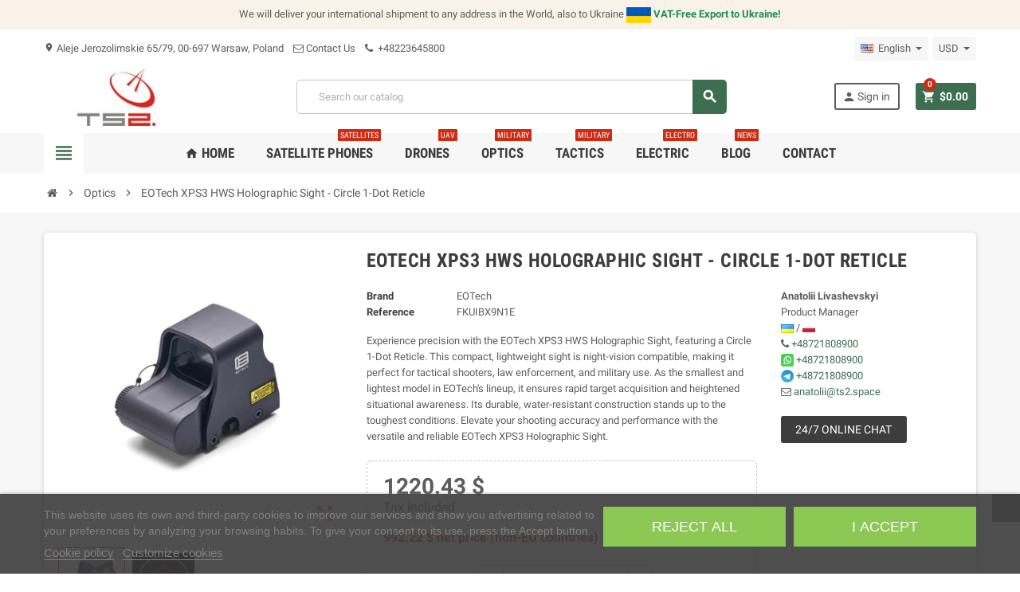

--- FILE ---
content_type: text/html; charset=utf-8
request_url: https://ts2.store/en/optics/12071-eotech-hws-xps3-holographic-sight-circle-1-dot-reticle.html?SubmitCurrency=1&id_currency=3
body_size: 27393
content:
<!doctype html>
<html lang="en">
  <head>
    
      

  <meta charset="utf-8">
  <meta name="theme-color" content="#f9f2e8">



  <meta http-equiv="x-ua-compatible" content="ie=edge">



  <link rel="canonical" href="https://ts2.store/en/optics/12071-eotech-hws-xps3-holographic-sight-circle-1-dot-reticle.html">

  <title>
    EOTech XPS3 HWS Holographic Sight - Circle 1-Dot Reticle
  </title>

  <meta name="description" content="Experience precision with the EOTech XPS3 HWS Holographic Sight, featuring a Circle 1-Dot Reticle. This compact, lightweight sight is night-vision compatible, making it perfect for tactical shooters, law enforcement, and military use. As the smallest and lightest model in EOTech&#039;s lineup, it ensures rapid target acquisition and heightened situational awareness. Its durable, water-resistant construction stands up to the toughest conditions. Elevate your shooting accuracy and performance with the versatile and reliable EOTech XPS3 Holographic Sight.">
  <meta name="keywords" content="">

  
  
  
                  <link rel="alternate" href="https://ts2.store/en/optics/12071-eotech-hws-xps3-holographic-sight-circle-1-dot-reticle.html" hreflang="en-us">
              <link rel="alternate" href="https://ts2.store/pl/optyka/12071-eotech-xps3-hws-celownik-holograficzny-krzyż-1-kropka.html" hreflang="pl">
              <link rel="alternate" href="https://ts2.store/cs/optika/12071-eotech-xps3-hws-holografický-zaměřovač-kruh-s-1-tečkou-záměrné-osnovy.html" hreflang="cs-cz">
              <link rel="alternate" href="https://ts2.store/ru/оптика/12071-голографический-прицел-eotech-xps3-hws-круг-с-одной-точкой.html" hreflang="ru-ru">
              <link rel="alternate" href="https://ts2.store/de/optik/12071-eotech-xps3-hws-holographisches-visier-kreis-1-punkt-absehen.html" hreflang="de-de">
              <link rel="alternate" href="https://ts2.store/fr/optique/12071-eotech-xps3-viseur-holographique-hws-réticule-cercle-1-point.html" hreflang="fr-fr">
              <link rel="alternate" href="https://ts2.store/it/ottica/12071-eotech-xps3-hws-mirino-olografico-reticolo-cerchio-1-punto.html" hreflang="it-it">
              <link rel="alternate" href="https://ts2.store/es/óptica/12071-mira-holográfica-eotech-xps3-hws-retícula-punto-círculo-1.html" hreflang="es-es">
              <link rel="alternate" href="https://ts2.store/nl/optiek/12071-eotech-xps3-hws-holografisch-vizier-cirkel-1-punt-richtkruis.html" hreflang="nl-nl">
              <link rel="alternate" href="https://ts2.store/ja/光学/12071-eotech-xps3-hws-ホログラフィックサイト-サークル1ドットレティクル.html" hreflang="ja-jp">
              <link rel="alternate" href="https://ts2.store/sv/optik/12071-eotech-xps3-hws-holografiskt-siktesystem-cirkulär-1-punkt-riktmedel.html" hreflang="sv-se">
              <link rel="alternate" href="https://ts2.store/da/optik/12071-eotech-xps3-hws-holografisk-sigte-cirkel-1-punkt-sigtemiddel.html" hreflang="da-dk">
              <link rel="alternate" href="https://ts2.store/tr/optik/12071-eotech-xps3-hws-holografik-nişangah-daire-1-nokta-retikül.html" hreflang="tr-tr">
              <link rel="alternate" href="https://ts2.store/no/optikk/12071-eotech-xps3-hws-holografisk-siktemiddel-sirkel-1-punkt-retikkel.html" hreflang="no-no">
              <link rel="alternate" href="https://ts2.store/zh/光学/12071-eotech-xps3-全息瞄准镜-圆形1点准星.html" hreflang="zh-cn">
              <link rel="alternate" href="https://ts2.store/ro/optica/12071-vedere-holografică-eotech-xps3-hws-reticul-cerc-cu-un-punct.html" hreflang="ro-ro">
              <link rel="alternate" href="https://ts2.store/bg/оптика/12071-eotech-xps3-hws-холографски-мерник-кръгъл-прицел-с-една-точка.html" hreflang="bg-bg">
              <link rel="alternate" href="https://ts2.store/hu/optika/12071-eotech-xps3-hws-holografikus-irányzék-kör-1-pont-szálkereszt.html" hreflang="hu-hu">
              <link rel="alternate" href="https://ts2.store/lt/optika/12071-eotech-xps3-hws-holografinis-taikiklis-apskritimas-su-1-tašku-tinkleliu.html" hreflang="lt-lt">
              <link rel="alternate" href="https://ts2.store/sk/optika/12071-eotech-xps3-hws-holografický-zameriavač-kruhový-1-bodový-zameriavací-kríž.html" hreflang="sk-sk">
              <link rel="alternate" href="https://ts2.store/el/οπτική/12071-eotech-xps3-hws-ολογραφικό-σκόπευτρο-κύκλος-με-μία-κουκκίδα-σταυρονήματος.html" hreflang="el-gr">
              <link rel="alternate" href="https://ts2.store/ar/بصريات/12071-إي-أو-تك-xps3-hws-منظار-هولوجرافي-دائرة-بنقطة-واحدة.html" hreflang="ar-sa">
              <link rel="alternate" href="https://ts2.store/uk/oптика/12071-голографічний-приціл-eotech-xps3-hws-коло-з-однією-точкою.html" hreflang="uk-ua">
              <link rel="alternate" href="https://ts2.store/fi/optiikka/12071-eotech-xps3-hws-holografinen-tähys-ympyrä-1-piste-retikkeli.html" hreflang="fi-fi">
              <link rel="alternate" href="https://ts2.store/pt/óptica/12071-mira-holográfica-eotech-xps3-hws-retículo-círculo-com-1-ponto.html" hreflang="pt-pt">
              <link rel="alternate" href="https://ts2.store/et/optika/12071-eotech-xps3-hws-holograafiline-sihik-ringi-1-punkti-retikkel.html" hreflang="et-ee">
              <link rel="alternate" href="https://ts2.store/he/אופטיקה/12071-כוונת-הולוגרפית-eotech-xps3-סמן-עיגול-ונקודה-אחת.html" hreflang="he-il">
              <link rel="alternate" href="https://ts2.store/lv/optika/12071-eotech-xps3-hws-hologrāfiskais-tēmēklis-apļa-1-punkta-tīkliņš.html" hreflang="lv-lv">
              <link rel="alternate" href="https://ts2.store/si/optika/12071-eotech-xps3-hws-holografski-namerilnik-krožna-enopična-mreža.html" hreflang="sl-si">
              <link rel="alternate" href="https://ts2.store/hr/optika/12071-eotech-xps3-hws-holografski-nišan-krug-s-1-točkom-križa.html" hreflang="hr-hr">
              <link rel="alternate" href="https://ts2.store/hi/परकशक/12071-ईओटक-xps3-hws-हलगरफक-सइट-सरकल-1-डट-रटकल.html" hreflang="hi-in">
              <link rel="alternate" href="https://ts2.store/bn/অপটকস/12071-ইওটক-xps3-এইচডবলউএস-হলগরফক-সইট-সরকল-ডট-রটকল.html" hreflang="bn-bd">
              <link rel="alternate" href="https://ts2.store/id/optik/12071-eotech-xps3-hws-bidikan-holografik-retikel-lingkaran-1-titik.html" hreflang="id-id">
              <link rel="alternate" href="https://ts2.store/tw/光學/12071-eotech-xps3-hws-全息瞄準鏡-圓形1點準星.html" hreflang="zh-tw">
              <link rel="alternate" href="https://ts2.store/ko/광학/12071-이오텍-xps3-hws-홀로그램-조준기-원형-1-도트-조준선.html" hreflang="ko">
              <link rel="alternate" href="https://ts2.store/is/ljósfræði/12071-eotech-xps3-hws-holografísk-sjón-hringur-1-punktur-miðpunktur.html" hreflang="is">
              <link rel="alternate" href="https://ts2.store/vn/quang-học/12071-ống-ngắm-holographic-eotech-xps3-hws-vòng-ngắm-1-chấm.html" hreflang="vi-vn">
              <link rel="alternate" href="https://ts2.store/fa/اپتیک/12071-دوربین-هولوگرافیک-eotech-xps3-شبکیه-دایرهای-نقطهای.html" hreflang="fa-ir">
              <link rel="alternate" href="https://ts2.store/th/เลนส/12071-eotech-xps3-hws-เลงฮอโลกราฟก-วงกลมจดเดยว.html" hreflang="th-th">
            



  <meta name="viewport" content="width=device-width, initial-scale=1, shrink-to-fit=no">




    <link rel="preconnect" href="https://ts2.store" crossorigin>
  <link rel="dns-prefetch" href="https://ts2.store">

          <link
      rel="preload"
      as="image"
      href="https://ts2.store/4733-large_default/eotech-hws-xps3-holographic-sight-circle-1-dot-reticle.jpg"
      imagesrcset="
        https://ts2.store/4733-medium_default/eotech-hws-xps3-holographic-sight-circle-1-dot-reticle.jpg 455w,
        https://ts2.store/4733-large_default/eotech-hws-xps3-holographic-sight-circle-1-dot-reticle.jpg 800w"
      imagesizes="(min-width: 992px) 60vw, 100vw"
      fetchpriority="high"
    />
  



  <link rel="icon" type="image/vnd.microsoft.icon" href="https://ts2.store/img/favicon.ico?1650889573">
  <link rel="shortcut icon" type="image/x-icon" href="https://ts2.store/img/favicon.ico?1650889573">



    <link rel="stylesheet" href="https://ts2.store/themes/ZOneTheme/assets/css/theme.css" type="text/css" media="all">
  <link rel="stylesheet" href="https://ts2.store/themes/ZOneTheme/modules/blockreassurance/views/dist/front.css" type="text/css" media="all">
  <link rel="stylesheet" href="/modules/ps_checkout/views/css/payments.css?version=7.5.0.2" type="text/css" media="all">
  <link rel="stylesheet" href="https://ts2.store/modules/przelewy24/views/css/p24_inside.css" type="text/css" media="all">
  <link rel="stylesheet" href="https://ts2.store/modules/przelewy24/views/css/przelewy24.css" type="text/css" media="all">
  <link rel="stylesheet" href="https://ts2.store/modules/lgcookieslaw/views/css/plugins/tooltipster/tooltipster.bundle.min.css" type="text/css" media="all">
  <link rel="stylesheet" href="https://ts2.store/modules/lgcookieslaw/views/css/plugins/tooltipster/tooltipster.borderless.min.css" type="text/css" media="all">
  <link rel="stylesheet" href="https://ts2.store/modules/lgcookieslaw/views/css/lgcookieslaw_2_1.css" type="text/css" media="all">
  <link rel="stylesheet" href="https://ts2.store/modules/lgcookieslaw/views/css/front.css" type="text/css" media="all">
  <link rel="stylesheet" href="https://ts2.store/modules/prestawp/views/css/prestawp.css" type="text/css" media="all">
  <link rel="stylesheet" href="https://ts2.store/modules/ms_displayorderinfo//views/css/front.css" type="text/css" media="all">
  <link rel="stylesheet" href="https://ts2.store/js/jquery/plugins/fancybox/jquery.fancybox.css" type="text/css" media="all">
  <link rel="stylesheet" href="https://ts2.store/modules/lgcookieslaw/views/css/lgcookieslaw_2_1.css" type="text/css" media="all">
  <link rel="stylesheet" href="https://ts2.store/modules/lgcookieslaw/views/css/front.css" type="text/css" media="all">
  <link rel="stylesheet" href="https://ts2.store/themes/ZOneTheme/assets/css/custom.css" type="text/css" media="all">




  
  <script type="32552e9d742c8f1f17e319a7-text/javascript">

    
    var prestashop = {"cart":{"products":[],"totals":{"total":{"type":"total","label":"Total","amount":0,"value":"$0.00"},"total_including_tax":{"type":"total","label":"Total (tax incl.)","amount":0,"value":"$0.00"},"total_excluding_tax":{"type":"total","label":"Total (tax excl.)","amount":0,"value":"$0.00"}},"subtotals":{"products":{"type":"products","label":"Subtotal","amount":0,"value":"$0.00"},"discounts":null,"shipping":{"type":"shipping","label":"Shipping","amount":0,"value":""},"tax":{"type":"tax","label":"Included taxes","amount":0,"value":"$0.00"}},"products_count":0,"summary_string":"0 items","vouchers":{"allowed":0,"added":[]},"discounts":[],"minimalPurchase":0,"minimalPurchaseRequired":""},"currency":{"name":"US Dollar","iso_code":"USD","iso_code_num":"840","sign":"$"},"customer":{"lastname":null,"firstname":null,"email":null,"birthday":null,"newsletter":null,"newsletter_date_add":null,"optin":null,"website":null,"company":null,"siret":null,"ape":null,"is_logged":false,"gender":{"type":null,"name":null},"addresses":[]},"language":{"name":"English (English)","iso_code":"en","locale":"en-US","language_code":"en-us","is_rtl":"0","date_format_lite":"m\/d\/Y","date_format_full":"m\/d\/Y H:i:s","id":1},"page":{"title":"","canonical":null,"meta":{"title":"EOTech XPS3 HWS Holographic Sight - Circle 1-Dot Reticle","description":"Experience precision with the EOTech XPS3 HWS Holographic Sight, featuring a Circle 1-Dot Reticle. This compact, lightweight sight is night-vision compatible, making it perfect for tactical shooters, law enforcement, and military use. As the smallest and lightest model in EOTech's lineup, it ensures rapid target acquisition and heightened situational awareness. Its durable, water-resistant construction stands up to the toughest conditions. Elevate your shooting accuracy and performance with the versatile and reliable EOTech XPS3 Holographic Sight.","keywords":"","robots":"index"},"page_name":"product","body_classes":{"lang-en":true,"lang-rtl":false,"country-PL":true,"currency-USD":true,"layout-full-width":true,"page-product":true,"tax-display-enabled":true,"product-id-12071":true,"product-EOTech XPS3 HWS Holographic Sight - Circle 1-Dot Reticle":true,"product-id-category-2546":true,"product-id-manufacturer-57":true,"product-id-supplier-0":true,"product-available-for-order":true},"admin_notifications":[]},"shop":{"name":"TS2 SPACE","logo":"https:\/\/ts2.store\/img\/satphones-logo-1557489499.jpg","stores_icon":"https:\/\/ts2.store\/img\/logo_stores.png","favicon":"https:\/\/ts2.store\/img\/favicon.ico"},"urls":{"base_url":"https:\/\/ts2.store\/","current_url":"https:\/\/ts2.store\/en\/optics\/12071-eotech-hws-xps3-holographic-sight-circle-1-dot-reticle.html?SubmitCurrency=1&id_currency=3","shop_domain_url":"https:\/\/ts2.store","img_ps_url":"https:\/\/ts2.store\/img\/","img_cat_url":"https:\/\/ts2.store\/img\/c\/","img_lang_url":"https:\/\/ts2.store\/img\/l\/","img_prod_url":"https:\/\/ts2.store\/img\/p\/","img_manu_url":"https:\/\/ts2.store\/img\/m\/","img_sup_url":"https:\/\/ts2.store\/img\/su\/","img_ship_url":"https:\/\/ts2.store\/img\/s\/","img_store_url":"https:\/\/ts2.store\/img\/st\/","img_col_url":"https:\/\/ts2.store\/img\/co\/","img_url":"https:\/\/ts2.store\/themes\/ZOneTheme\/assets\/img\/","css_url":"https:\/\/ts2.store\/themes\/ZOneTheme\/assets\/css\/","js_url":"https:\/\/ts2.store\/themes\/ZOneTheme\/assets\/js\/","pic_url":"https:\/\/ts2.store\/upload\/","pages":{"address":"https:\/\/ts2.store\/en\/address","addresses":"https:\/\/ts2.store\/en\/addresses","authentication":"https:\/\/ts2.store\/en\/authentication","cart":"https:\/\/ts2.store\/en\/cart","category":"https:\/\/ts2.store\/en\/index.php?controller=category","cms":"https:\/\/ts2.store\/en\/index.php?controller=cms","contact":"https:\/\/ts2.store\/en\/contact-us","discount":"https:\/\/ts2.store\/en\/discount","guest_tracking":"https:\/\/ts2.store\/en\/guest-tracking","history":"https:\/\/ts2.store\/en\/order-history","identity":"https:\/\/ts2.store\/en\/identity","index":"https:\/\/ts2.store\/en\/","my_account":"https:\/\/ts2.store\/en\/my-account","order_confirmation":"https:\/\/ts2.store\/en\/order-confirmation","order_detail":"https:\/\/ts2.store\/en\/index.php?controller=order-detail","order_follow":"https:\/\/ts2.store\/en\/order-follow","order":"https:\/\/ts2.store\/en\/order","order_return":"https:\/\/ts2.store\/en\/index.php?controller=order-return","order_slip":"https:\/\/ts2.store\/en\/order-slip","pagenotfound":"https:\/\/ts2.store\/en\/index.php?controller=pagenotfound","password":"https:\/\/ts2.store\/en\/password-recovery","pdf_invoice":"https:\/\/ts2.store\/en\/index.php?controller=pdf-invoice","pdf_order_return":"https:\/\/ts2.store\/en\/index.php?controller=pdf-order-return","pdf_order_slip":"https:\/\/ts2.store\/en\/index.php?controller=pdf-order-slip","prices_drop":"https:\/\/ts2.store\/en\/prices-drop","product":"https:\/\/ts2.store\/en\/index.php?controller=product","search":"https:\/\/ts2.store\/en\/search","sitemap":"https:\/\/ts2.store\/en\/sitemap","stores":"https:\/\/ts2.store\/en\/stores","supplier":"https:\/\/ts2.store\/en\/supplier","register":"https:\/\/ts2.store\/en\/authentication?create_account=1","order_login":"https:\/\/ts2.store\/en\/order?login=1"},"alternative_langs":{"en-us":"https:\/\/ts2.store\/en\/optics\/12071-eotech-hws-xps3-holographic-sight-circle-1-dot-reticle.html","pl":"https:\/\/ts2.store\/pl\/optyka\/12071-eotech-xps3-hws-celownik-holograficzny-krzy\u017c-1-kropka.html","cs-cz":"https:\/\/ts2.store\/cs\/optika\/12071-eotech-xps3-hws-holografick\u00fd-zam\u011b\u0159ova\u010d-kruh-s-1-te\u010dkou-z\u00e1m\u011brn\u00e9-osnovy.html","ru-ru":"https:\/\/ts2.store\/ru\/\u043e\u043f\u0442\u0438\u043a\u0430\/12071-\u0433\u043e\u043b\u043e\u0433\u0440\u0430\u0444\u0438\u0447\u0435\u0441\u043a\u0438\u0439-\u043f\u0440\u0438\u0446\u0435\u043b-eotech-xps3-hws-\u043a\u0440\u0443\u0433-\u0441-\u043e\u0434\u043d\u043e\u0439-\u0442\u043e\u0447\u043a\u043e\u0439.html","de-de":"https:\/\/ts2.store\/de\/optik\/12071-eotech-xps3-hws-holographisches-visier-kreis-1-punkt-absehen.html","fr-fr":"https:\/\/ts2.store\/fr\/optique\/12071-eotech-xps3-viseur-holographique-hws-r\u00e9ticule-cercle-1-point.html","it-it":"https:\/\/ts2.store\/it\/ottica\/12071-eotech-xps3-hws-mirino-olografico-reticolo-cerchio-1-punto.html","es-es":"https:\/\/ts2.store\/es\/\u00f3ptica\/12071-mira-hologr\u00e1fica-eotech-xps3-hws-ret\u00edcula-punto-c\u00edrculo-1.html","nl-nl":"https:\/\/ts2.store\/nl\/optiek\/12071-eotech-xps3-hws-holografisch-vizier-cirkel-1-punt-richtkruis.html","ja-jp":"https:\/\/ts2.store\/ja\/\u5149\u5b66\/12071-eotech-xps3-hws-\u30db\u30ed\u30b0\u30e9\u30d5\u30a3\u30c3\u30af\u30b5\u30a4\u30c8-\u30b5\u30fc\u30af\u30eb1\u30c9\u30c3\u30c8\u30ec\u30c6\u30a3\u30af\u30eb.html","sv-se":"https:\/\/ts2.store\/sv\/optik\/12071-eotech-xps3-hws-holografiskt-siktesystem-cirkul\u00e4r-1-punkt-riktmedel.html","da-dk":"https:\/\/ts2.store\/da\/optik\/12071-eotech-xps3-hws-holografisk-sigte-cirkel-1-punkt-sigtemiddel.html","tr-tr":"https:\/\/ts2.store\/tr\/optik\/12071-eotech-xps3-hws-holografik-ni\u015fangah-daire-1-nokta-retik\u00fcl.html","no-no":"https:\/\/ts2.store\/no\/optikk\/12071-eotech-xps3-hws-holografisk-siktemiddel-sirkel-1-punkt-retikkel.html","zh-cn":"https:\/\/ts2.store\/zh\/\u5149\u5b66\/12071-eotech-xps3-\u5168\u606f\u7784\u51c6\u955c-\u5706\u5f621\u70b9\u51c6\u661f.html","ro-ro":"https:\/\/ts2.store\/ro\/optica\/12071-vedere-holografic\u0103-eotech-xps3-hws-reticul-cerc-cu-un-punct.html","bg-bg":"https:\/\/ts2.store\/bg\/\u043e\u043f\u0442\u0438\u043a\u0430\/12071-eotech-xps3-hws-\u0445\u043e\u043b\u043e\u0433\u0440\u0430\u0444\u0441\u043a\u0438-\u043c\u0435\u0440\u043d\u0438\u043a-\u043a\u0440\u044a\u0433\u044a\u043b-\u043f\u0440\u0438\u0446\u0435\u043b-\u0441-\u0435\u0434\u043d\u0430-\u0442\u043e\u0447\u043a\u0430.html","hu-hu":"https:\/\/ts2.store\/hu\/optika\/12071-eotech-xps3-hws-holografikus-ir\u00e1nyz\u00e9k-k\u00f6r-1-pont-sz\u00e1lkereszt.html","lt-lt":"https:\/\/ts2.store\/lt\/optika\/12071-eotech-xps3-hws-holografinis-taikiklis-apskritimas-su-1-ta\u0161ku-tinkleliu.html","sk-sk":"https:\/\/ts2.store\/sk\/optika\/12071-eotech-xps3-hws-holografick\u00fd-zameriava\u010d-kruhov\u00fd-1-bodov\u00fd-zameriavac\u00ed-kr\u00ed\u017e.html","el-gr":"https:\/\/ts2.store\/el\/\u03bf\u03c0\u03c4\u03b9\u03ba\u03ae\/12071-eotech-xps3-hws-\u03bf\u03bb\u03bf\u03b3\u03c1\u03b1\u03c6\u03b9\u03ba\u03cc-\u03c3\u03ba\u03cc\u03c0\u03b5\u03c5\u03c4\u03c1\u03bf-\u03ba\u03cd\u03ba\u03bb\u03bf\u03c2-\u03bc\u03b5-\u03bc\u03af\u03b1-\u03ba\u03bf\u03c5\u03ba\u03ba\u03af\u03b4\u03b1-\u03c3\u03c4\u03b1\u03c5\u03c1\u03bf\u03bd\u03ae\u03bc\u03b1\u03c4\u03bf\u03c2.html","ar-sa":"https:\/\/ts2.store\/ar\/\u0628\u0635\u0631\u064a\u0627\u062a\/12071-\u0625\u064a-\u0623\u0648-\u062a\u0643-xps3-hws-\u0645\u0646\u0638\u0627\u0631-\u0647\u0648\u0644\u0648\u062c\u0631\u0627\u0641\u064a-\u062f\u0627\u0626\u0631\u0629-\u0628\u0646\u0642\u0637\u0629-\u0648\u0627\u062d\u062f\u0629.html","uk-ua":"https:\/\/ts2.store\/uk\/o\u043f\u0442\u0438\u043a\u0430\/12071-\u0433\u043e\u043b\u043e\u0433\u0440\u0430\u0444\u0456\u0447\u043d\u0438\u0439-\u043f\u0440\u0438\u0446\u0456\u043b-eotech-xps3-hws-\u043a\u043e\u043b\u043e-\u0437-\u043e\u0434\u043d\u0456\u0454\u044e-\u0442\u043e\u0447\u043a\u043e\u044e.html","fi-fi":"https:\/\/ts2.store\/fi\/optiikka\/12071-eotech-xps3-hws-holografinen-t\u00e4hys-ympyr\u00e4-1-piste-retikkeli.html","pt-pt":"https:\/\/ts2.store\/pt\/\u00f3ptica\/12071-mira-hologr\u00e1fica-eotech-xps3-hws-ret\u00edculo-c\u00edrculo-com-1-ponto.html","et-ee":"https:\/\/ts2.store\/et\/optika\/12071-eotech-xps3-hws-holograafiline-sihik-ringi-1-punkti-retikkel.html","he-il":"https:\/\/ts2.store\/he\/\u05d0\u05d5\u05e4\u05d8\u05d9\u05e7\u05d4\/12071-\u05db\u05d5\u05d5\u05e0\u05ea-\u05d4\u05d5\u05dc\u05d5\u05d2\u05e8\u05e4\u05d9\u05ea-eotech-xps3-\u05e1\u05de\u05df-\u05e2\u05d9\u05d2\u05d5\u05dc-\u05d5\u05e0\u05e7\u05d5\u05d3\u05d4-\u05d0\u05d7\u05ea.html","lv-lv":"https:\/\/ts2.store\/lv\/optika\/12071-eotech-xps3-hws-hologr\u0101fiskais-t\u0113m\u0113klis-ap\u013ca-1-punkta-t\u012bkli\u0146\u0161.html","sl-si":"https:\/\/ts2.store\/si\/optika\/12071-eotech-xps3-hws-holografski-namerilnik-kro\u017ena-enopi\u010dna-mre\u017ea.html","hr-hr":"https:\/\/ts2.store\/hr\/optika\/12071-eotech-xps3-hws-holografski-ni\u0161an-krug-s-1-to\u010dkom-kri\u017ea.html","hi-in":"https:\/\/ts2.store\/hi\/\u092a\u0930\u0915\u0936\u0915\/12071-\u0908\u0913\u091f\u0915-xps3-hws-\u0939\u0932\u0917\u0930\u092b\u0915-\u0938\u0907\u091f-\u0938\u0930\u0915\u0932-1-\u0921\u091f-\u0930\u091f\u0915\u0932.html","bn-bd":"https:\/\/ts2.store\/bn\/\u0985\u09aa\u099f\u0995\u09b8\/12071-\u0987\u0993\u099f\u0995-xps3-\u098f\u0987\u099a\u09a1\u09ac\u09b2\u0989\u098f\u09b8-\u09b9\u09b2\u0997\u09b0\u09ab\u0995-\u09b8\u0987\u099f-\u09b8\u09b0\u0995\u09b2-\u09a1\u099f-\u09b0\u099f\u0995\u09b2.html","id-id":"https:\/\/ts2.store\/id\/optik\/12071-eotech-xps3-hws-bidikan-holografik-retikel-lingkaran-1-titik.html","zh-tw":"https:\/\/ts2.store\/tw\/\u5149\u5b78\/12071-eotech-xps3-hws-\u5168\u606f\u7784\u6e96\u93e1-\u5713\u5f621\u9ede\u6e96\u661f.html","ko":"https:\/\/ts2.store\/ko\/\uad11\ud559\/12071-\uc774\uc624\ud14d-xps3-hws-\ud640\ub85c\uadf8\ub7a8-\uc870\uc900\uae30-\uc6d0\ud615-1-\ub3c4\ud2b8-\uc870\uc900\uc120.html","is":"https:\/\/ts2.store\/is\/lj\u00f3sfr\u00e6\u00f0i\/12071-eotech-xps3-hws-holograf\u00edsk-sj\u00f3n-hringur-1-punktur-mi\u00f0punktur.html","vi-vn":"https:\/\/ts2.store\/vn\/quang-h\u1ecdc\/12071-\u1ed1ng-ng\u1eafm-holographic-eotech-xps3-hws-v\u00f2ng-ng\u1eafm-1-ch\u1ea5m.html","fa-ir":"https:\/\/ts2.store\/fa\/\u0627\u067e\u062a\u06cc\u06a9\/12071-\u062f\u0648\u0631\u0628\u06cc\u0646-\u0647\u0648\u0644\u0648\u06af\u0631\u0627\u0641\u06cc\u06a9-eotech-xps3-\u0634\u0628\u06a9\u06cc\u0647-\u062f\u0627\u06cc\u0631\u0647\u0627\u06cc-\u0646\u0642\u0637\u0647\u0627\u06cc.html","th-th":"https:\/\/ts2.store\/th\/\u0e40\u0e25\u0e19\u0e2a\/12071-eotech-xps3-hws-\u0e40\u0e25\u0e07\u0e2e\u0e2d\u0e42\u0e25\u0e01\u0e23\u0e32\u0e1f\u0e01-\u0e27\u0e07\u0e01\u0e25\u0e21\u0e08\u0e14\u0e40\u0e14\u0e22\u0e27.html"},"theme_assets":"\/themes\/ZOneTheme\/assets\/","actions":{"logout":"https:\/\/ts2.store\/en\/?mylogout="},"no_picture_image":{"bySize":{"cart_default":{"url":"https:\/\/ts2.store\/img\/p\/en-default-cart_default.jpg","width":90,"height":90},"small_default":{"url":"https:\/\/ts2.store\/img\/p\/en-default-small_default.jpg","width":90,"height":90},"home_default":{"url":"https:\/\/ts2.store\/img\/p\/en-default-home_default.jpg","width":278,"height":278},"medium_default":{"url":"https:\/\/ts2.store\/img\/p\/en-default-medium_default.jpg","width":455,"height":455},"large_default":{"url":"https:\/\/ts2.store\/img\/p\/en-default-large_default.jpg","width":800,"height":800}},"small":{"url":"https:\/\/ts2.store\/img\/p\/en-default-cart_default.jpg","width":90,"height":90},"medium":{"url":"https:\/\/ts2.store\/img\/p\/en-default-home_default.jpg","width":278,"height":278},"large":{"url":"https:\/\/ts2.store\/img\/p\/en-default-large_default.jpg","width":800,"height":800},"legend":""}},"configuration":{"display_taxes_label":true,"display_prices_tax_incl":true,"is_catalog":false,"show_prices":true,"opt_in":{"partner":true},"quantity_discount":{"type":"discount","label":"Unit discount"},"voucher_enabled":0,"return_enabled":0},"field_required":[],"breadcrumb":{"links":[{"title":"Home","url":"https:\/\/ts2.store\/en\/"},{"title":"Optics","url":"https:\/\/ts2.store\/en\/2546-optics"},{"title":"EOTech XPS3 HWS Holographic Sight - Circle 1-Dot Reticle","url":"https:\/\/ts2.store\/en\/optics\/12071-eotech-hws-xps3-holographic-sight-circle-1-dot-reticle.html"}],"count":3},"link":{"protocol_link":"https:\/\/","protocol_content":"https:\/\/"},"time":1769808106,"static_token":"31e0fff01030158613d2f6da4f11f037","token":"b56642646cc7f406530acf9e0b7ab1db","debug":false};

    
    var ps_checkoutApplePayUrl = "https:\/\/ts2.store\/en\/module\/ps_checkout\/applepay";

    
    var ps_checkoutAutoRenderDisabled = false;

    
    var ps_checkoutCancelUrl = "https:\/\/ts2.store\/en\/module\/ps_checkout\/cancel";

    
    var ps_checkoutCardBrands = ["MASTERCARD","VISA","AMEX"];

    
    var ps_checkoutCardFundingSourceImg = "\/modules\/ps_checkout\/views\/img\/payment-cards.png";

    
    var ps_checkoutCardLogos = {"AMEX":"\/modules\/ps_checkout\/views\/img\/amex.svg","CB_NATIONALE":"\/modules\/ps_checkout\/views\/img\/cb.svg","DINERS":"\/modules\/ps_checkout\/views\/img\/diners.svg","DISCOVER":"\/modules\/ps_checkout\/views\/img\/discover.svg","JCB":"\/modules\/ps_checkout\/views\/img\/jcb.svg","MAESTRO":"\/modules\/ps_checkout\/views\/img\/maestro.svg","MASTERCARD":"\/modules\/ps_checkout\/views\/img\/mastercard.svg","UNIONPAY":"\/modules\/ps_checkout\/views\/img\/unionpay.svg","VISA":"\/modules\/ps_checkout\/views\/img\/visa.svg"};

    
    var ps_checkoutCartProductCount = 0;

    
    var ps_checkoutCheckUrl = "https:\/\/ts2.store\/en\/module\/ps_checkout\/check";

    
    var ps_checkoutCheckoutTranslations = {"checkout.go.back.label":"Checkout","checkout.go.back.link.title":"Go back to the Checkout","checkout.card.payment":"Card payment","checkout.page.heading":"Order summary","checkout.cart.empty":"Your shopping cart is empty.","checkout.page.subheading.card":"Card","checkout.page.subheading.paypal":"PayPal","checkout.payment.by.card":"You have chosen to pay by Card.","checkout.payment.by.paypal":"You have chosen to pay by PayPal.","checkout.order.summary":"Here is a short summary of your order:","checkout.order.amount.total":"The total amount of your order comes to","checkout.order.included.tax":"(tax incl.)","checkout.order.confirm.label":"Please confirm your order by clicking \\&quot;I confirm my order\\&quot;.","checkout.payment.token.delete.modal.header":"Delete this payment method?","checkout.payment.token.delete.modal.content":"The following payment method will be deleted from your account:","checkout.payment.token.delete.modal.confirm-button":"Delete payment method","checkout.payment.loader.processing-request":"Please wait, we are processing your request","checkout.payment.others.link.label":"Other payment methods","checkout.payment.others.confirm.button.label":"I confirm my order","checkout.form.error.label":"There was an error during the payment. Please try again or contact the support.","loader-component.label.header":"Thanks for your purchase!","loader-component.label.body":"Please wait, we are processing your payment","loader-component.label.body.longer":"This is taking longer than expected. Please wait...","payment-method-logos.title":"100% secure payments","express-button.cart.separator":"or","express-button.checkout.express-checkout":"Express Checkout","ok":"Ok","cancel":"Cancel","paypal.hosted-fields.label.card-name":"Card holder name","paypal.hosted-fields.placeholder.card-name":"Card holder name","paypal.hosted-fields.label.card-number":"Card number","paypal.hosted-fields.placeholder.card-number":"Card number","paypal.hosted-fields.label.expiration-date":"Expiry date","paypal.hosted-fields.placeholder.expiration-date":"MM\/YY","paypal.hosted-fields.label.cvv":"CVC","paypal.hosted-fields.placeholder.cvv":"XXX","error.paypal-sdk":"No PayPal Javascript SDK Instance","error.google-pay-sdk":"No Google Pay Javascript SDK Instance","error.apple-pay-sdk":"No Apple Pay Javascript SDK Instance","error.google-pay.transaction-info":"An error occurred fetching Google Pay transaction info","error.apple-pay.payment-request":"An error occurred fetching Apple Pay payment request","error.paypal-sdk.contingency.cancel":"Card holder authentication canceled, please choose another payment method or try again.","error.paypal-sdk.contingency.error":"An error occurred on card holder authentication, please choose another payment method or try again.","error.paypal-sdk.contingency.failure":"Card holder authentication failed, please choose another payment method or try again.","error.paypal-sdk.contingency.unknown":"Card holder authentication cannot be checked, please choose another payment method or try again.","APPLE_PAY_MERCHANT_SESSION_VALIDATION_ERROR":"We\u2019re unable to process your Apple Pay payment at the moment. This could be due to an issue verifying the payment setup for this website. Please try again later or choose a different payment method.","APPROVE_APPLE_PAY_VALIDATION_ERROR":"We encountered an issue while processing your Apple Pay payment. Please verify your order details and try again, or use a different payment method."};

    
    var ps_checkoutCheckoutUrl = "https:\/\/ts2.store\/en\/order";

    
    var ps_checkoutConfirmUrl = "https:\/\/ts2.store\/en\/order-confirmation";

    
    var ps_checkoutCreateUrl = "https:\/\/ts2.store\/en\/module\/ps_checkout\/create";

    
    var ps_checkoutCustomMarks = [];

    
    var ps_checkoutExpressCheckoutCartEnabled = false;

    
    var ps_checkoutExpressCheckoutOrderEnabled = false;

    
    var ps_checkoutExpressCheckoutProductEnabled = false;

    
    var ps_checkoutExpressCheckoutSelected = false;

    
    var ps_checkoutExpressCheckoutUrl = "https:\/\/ts2.store\/en\/module\/ps_checkout\/ExpressCheckout";

    
    var ps_checkoutFundingSource = "paypal";

    
    var ps_checkoutFundingSourcesSorted = ["paypal"];

    
    var ps_checkoutGooglePayUrl = "https:\/\/ts2.store\/en\/module\/ps_checkout\/googlepay";

    
    var ps_checkoutHostedFieldsContingencies = "SCA_WHEN_REQUIRED";

    
    var ps_checkoutHostedFieldsEnabled = false;

    
    var ps_checkoutIconsPath = "\/modules\/ps_checkout\/views\/img\/icons\/";

    
    var ps_checkoutLoaderImage = "\/modules\/ps_checkout\/views\/img\/loader.svg";

    
    var ps_checkoutPartnerAttributionId = "PrestaShop_Cart_PSXO_PSDownload";

    
    var ps_checkoutPayLaterCartPageButtonEnabled = false;

    
    var ps_checkoutPayLaterCategoryPageBannerEnabled = false;

    
    var ps_checkoutPayLaterHomePageBannerEnabled = false;

    
    var ps_checkoutPayLaterOrderPageBannerEnabled = false;

    
    var ps_checkoutPayLaterOrderPageButtonEnabled = false;

    
    var ps_checkoutPayLaterOrderPageMessageEnabled = false;

    
    var ps_checkoutPayLaterProductPageBannerEnabled = false;

    
    var ps_checkoutPayLaterProductPageButtonEnabled = false;

    
    var ps_checkoutPayLaterProductPageMessageEnabled = false;

    
    var ps_checkoutPayPalButtonConfiguration = "";

    
    var ps_checkoutPayPalEnvironment = "LIVE";

    
    var ps_checkoutPayPalOrderId = "";

    
    var ps_checkoutPayPalSdkConfig = {"clientId":"AXjYFXWyb4xJCErTUDiFkzL0Ulnn-bMm4fal4G-1nQXQ1ZQxp06fOuE7naKUXGkq2TZpYSiI9xXbs4eo","merchantId":"A8ZGQ47BCD3B8","currency":"USD","intent":"capture","commit":"false","vault":"false","integrationDate":"2022-14-06","dataPartnerAttributionId":"PrestaShop_Cart_PSXO_PSDownload","dataCspNonce":"","dataEnable3ds":"true","disableFunding":"p24,card,paylater,bancontact,eps,ideal,mybank,blik,giropay","components":"marks,funding-eligibility"};

    
    var ps_checkoutPayWithTranslations = {"paypal":"Pay with a PayPal account"};

    
    var ps_checkoutPaymentMethodLogosTitleImg = "\/modules\/ps_checkout\/views\/img\/icons\/lock_checkout.svg";

    
    var ps_checkoutPaymentUrl = "https:\/\/ts2.store\/en\/module\/ps_checkout\/payment";

    
    var ps_checkoutRenderPaymentMethodLogos = true;

    
    var ps_checkoutValidateUrl = "https:\/\/ts2.store\/en\/module\/ps_checkout\/validate";

    
    var ps_checkoutVaultUrl = "https:\/\/ts2.store\/en\/module\/ps_checkout\/vault";

    
    var ps_checkoutVersion = "7.5.0.2";

    
    var psr_icon_color = "#F19D76";

    
    var varCustomActionAddToCart = 1;

    
    var varCustomActionAddVoucher = 1;

    
    var varGetFinalDateController = "https:\/\/ts2.store\/en\/module\/zonethememanager\/getFinalDate";

    
    var varGetFinalDateMiniatureController = "https:\/\/ts2.store\/en\/module\/zonethememanager\/getFinalDateMiniature";

    
    var varMobileStickyMenu = 0;

    
    var varPSAjaxCart = 1;

    
    var varPageProgressBar = 0;

    
    var varProductPendingRefreshIcon = 1;

    
    var varSidebarCart = 1;

    
    var varStickyMenu = 1;

    
  </script>











  <script type="32552e9d742c8f1f17e319a7-text/javascript">
    var lgcookieslaw_consent_mode = 1;
    var lgcookieslaw_ms_consent_mode = 0;
    var lgcookieslaw_banner_url_ajax_controller = "https://ts2.store/en/module/lgcookieslaw/ajax";     var lgcookieslaw_cookie_values = null;     var lgcookieslaw_saved_preferences = 0;
    var lgcookieslaw_ajax_calls_token = "f2968189ec439412a2017c81a1111f25";
    var lgcookieslaw_reload = 0;
    var lgcookieslaw_block_navigation = 0;
    var lgcookieslaw_banner_position = 2;
    var lgcookieslaw_show_fixed_button = 1;
    var lgcookieslaw_save_user_consent = 1;
    var lgcookieslaw_reject_cookies_when_closing_banner = 0;
    var lgcookieslaw_id_banner = "688ba4c17af94";
</script>

<meta name="google-site-verification" content="xFYwT7XUhpmBHLPJHabCxhIgF7libzC_g8s-QqHLifs" /><!-- Google tag (gtag.js) -->
<script async src="https://www.googletagmanager.com/gtag/js?id=AW-1055997306" type="32552e9d742c8f1f17e319a7-text/javascript"></script>
<script type="32552e9d742c8f1f17e319a7-text/javascript">
  window.dataLayer = window.dataLayer || [];
  function gtag(){dataLayer.push(arguments);}
  gtag('js', new Date());

  gtag('config', 'AW-1055997306', {'allow_enhanced_conversions': true});
</script>
<style type="text/css">
    </style>
<script type="32552e9d742c8f1f17e319a7-text/javascript">
    var pswp_theme = "";
    var pswp_token = "31e0fff01030158613d2f6da4f11f037";
    var pswp_ajax_url = "https://ts2.store/en/module/prestawp/ajaxps";
</script>
<style type="text/css">a, .btn-outline-primary, .btn-outline-primary.disabled, .btn-outline-primary:disabled, .btn-link, .page-link, .text-primary, .products-selection .total-products p, .products-selection .products-sort-order .product-display .display-select .selected, .left-categories .arrows .arrow-right:hover, .left-categories .arrows .arrow-down:hover, .carousel .carousel-control .icon-next:hover i, .carousel .carousel-control .icon-prev:hover i, #header .top-menu a[data-depth="0"]:hover, .top-menu .sub-menu a:hover, #header .left-nav-trigger .left-nav-icon, #footer .footer-about-us .fa, #footer .footer-about-us .material-icons, .feature .material-icons, .feature .fa, .feature2 a:hover {color: #3d6e50} .btn-primary, .btn-primary.disabled, .btn-primary:disabled, .btn-outline-primary:hover, .btn-outline-primary:not(:disabled):not(.disabled):active, .btn-outline-primary:not(:disabled):not(.disabled).active, .show > .btn-outline-primary.dropdown-toggle, .dropdown-item.active, .dropdown-item:active, .custom-control-label:before, .custom-control-label:before, .custom-control-label:before, .custom-control-label:before, .nav-pills .nav-link.active, .nav-pills .show > .nav-link, .page-item.active .page-link, .badge-primary, .progress-bar, .list-group-item.active, .bg-primary, .btn.btn-primary, .btn.btn-primary.disabled, .btn.btn-primary:disabled, .group-span-filestyle .btn-default, .group-span-filestyle .bootstrap-touchspin .btn-touchspin, .bootstrap-touchspin .group-span-filestyle .btn-touchspin, .pagination .page-list .current a, .add-to-cart, .add-to-cart.disabled, .add-to-cart:disabled, .sidebar-currency .currency-list .current .dropdown-item, .sidebar-language .language-list .current .dropdown-item, .pace .pace-progress, .pace-bounce .pace-activity, #header .mobile-left-nav-trigger .left-nav-icon, .banner3:hover {background-color: #3d6e50} .btn-primary, .btn-primary.disabled, .btn-primary:disabled, .btn-outline-primary, .btn-outline-primary:hover, .btn-outline-primary:not(:disabled):not(.disabled):active, .btn-outline-primary:not(:disabled):not(.disabled).active, .show > .btn-outline-primary.dropdown-toggle, .page-item.active .page-link, .list-group-item.active, .border-primary, .product-combinations .combination-item.active .switch-cbnt, .product-swatches .swatches-list > li.selected > span {border-color: #3d6e50} .pace .pace-progress-inner {box-shadow: 0 0 10px #3d6e50} .pace .pace-activity {border-top-color: #3d6e50} .pace .pace-activity {border-left-color: #3d6e50} .btn-primary:hover, .btn.btn-primary:hover, .btn-primary:not(:disabled):not(.disabled):active, .btn-primary:not(:disabled):not(.disabled).active, .btn.btn-primary:not(:disabled):not(.disabled):active, .btn.btn-primary:not(:disabled):not(.disabled).active, .add-to-cart:hover, .add-to-cart:not(:disabled):not(.disabled):active, .add-to-cart:not(:disabled):not(.disabled).active, #header .mobile-left-nav-trigger .left-nav-icon:hover {background-color: #2b4d38} a:hover, .btn-link:hover, .page-link:hover, .btn-teriary:hover, .btn.btn-teriary:hover, .ui-autocomplete.ui-menu .ui-menu-item .ui-state-focus, .ui-autocomplete.ui-menu .ui-menu-item .ui-state-hover, .dropdown .expand-more:hover, .dropdown a.expand-more:hover, .dropdown-item:hover, .dropdown-item:focus, section.checkout-step .step-number, .page-my-account #content .links a:hover, .active-filters .filter-block .material-icons, .product-price, .price-total, .product-name a:hover, a.product-name:hover, .product-list .product-miniature .grid-hover-btn a, .main-product-details .product-cover .layer .zoom-in, #product-modal .arrows, .block-reassurance img, .st-menu-close:hover, .anav-top .amenu-link > sup, .aone-slideshow .nivoSlider .nivo-directionNav .nivo-prevNav, .aone-slideshow .nivoSlider .nivo-directionNav .nivo-nextNav, .aone-slideshow .nivoSlider .nivo-directionNav .nivo-prevNav:hover, .aone-slideshow .nivoSlider .nivo-directionNav .nivo-nextNav:hover, #header .left-nav-trigger .left-nav-icon:hover, .feature a:hover, .feature2 .material-icons, .feature2 .fa {color: #ce2b13} .aone-tabs .nav-tabs .separator:after, .aone-tabs .nav-tabs .separator:before {border-right-color: #ce2b13} .aone-tabs .nav-tabs .separator:after, .aone-tabs .nav-tabs .separator:before {border-left-color: #ce2b13} .custom-checkbox input[type="checkbox"] + span.color .check-circle, .custom-checkbox input[type="radio"] + span.color .check-circle, .custom-radio input[type="checkbox"] + span.color .check-circle, .custom-radio input[type="radio"] + span.color .check-circle, .custom-checkbox input[type="checkbox"]:hover + span, .custom-checkbox input[type="radio"]:hover + span, .custom-radio input[type="checkbox"]:hover + span, .custom-radio input[type="radio"]:hover + span, .custom-checkbox input[type="checkbox"]:checked + span, .custom-checkbox input[type="radio"]:checked + span, .custom-radio input[type="checkbox"]:checked + span, .custom-radio input[type="radio"]:checked + span, .category-tree > ul > li > a:hover:before, .main-product-details .product-images li.thumb-container .thumb.selected, #product-modal .product-images img.selected, .anav-top .category-item .category-subs li a:hover:before, .aone-slideshow .nivoSlider .nivo-controlNav a.active, .banner2 a:before, .product-swatches .swatches-list > li.selected > span.color .check-circle {border-color: #ce2b13} .custom-checkbox input[type="checkbox"]:checked + span, .custom-checkbox input[type="radio"]:checked + span, .custom-radio input[type="checkbox"]:checked + span, .custom-radio input[type="radio"]:checked + span, .modal .modal-header .close:hover, .category-tree > ul > li > a:hover:before, .discount-percentage, .discount-amount, .product-flags .product-flag.discount span, .product-flags .product-flag.on-sale span, .add-to-cart.added:after, .main-product-details .scroll-box-arrows .left, .main-product-details .scroll-box-arrows .right, .cart-preview .cart-header .cart-products-count, .slick-prev, .slick-next, .anav-top .amenu-link > sup, .anav-top .category-item .category-subs li a:hover:before, .aone-slideshow .nivoSlider .nivo-controlNav a, .aone-popupnewsletter button.close, #header .sticky-icon-cart .cart-products-count, #scrollTopButton .scroll-button, .slick-dots li button {background-color: #ce2b13} </style>

<style type="text/css">#header .header-logo svg, #header .header-logo img {
  max-height: 73px;
}</style>





    
  <meta property="og:type" content="product">
  <meta property="og:url" content="https://ts2.store/en/optics/12071-eotech-hws-xps3-holographic-sight-circle-1-dot-reticle.html?SubmitCurrency=1&amp;id_currency=3">
  <meta property="og:title" content="EOTech XPS3 HWS Holographic Sight - Circle 1-Dot Reticle">
  <meta property="og:site_name" content="TS2 SPACE">
  <meta property="og:description" content="Experience precision with the EOTech XPS3 HWS Holographic Sight, featuring a Circle 1-Dot Reticle. This compact, lightweight sight is night-vision compatible, making it perfect for tactical shooters, law enforcement, and military use. As the smallest and lightest model in EOTech&#039;s lineup, it ensures rapid target acquisition and heightened situational awareness. Its durable, water-resistant construction stands up to the toughest conditions. Elevate your shooting accuracy and performance with the versatile and reliable EOTech XPS3 Holographic Sight.">
  <meta property="og:image" content="https://ts2.store/4733-large_default/eotech-hws-xps3-holographic-sight-circle-1-dot-reticle.jpg">
  <meta property="product:pretax_price:amount" content="992.22">
  <meta property="product:pretax_price:currency" content="USD">
  <meta property="product:price:amount" content="1220.43">
  <meta property="product:price:currency" content="USD">
  
  </head>

  <body id="product" class="lang-en country-pl currency-usd layout-full-width page-product tax-display-enabled product-id-12071 product-eotech-xps3-hws-holographic-sight-circle-1-dot-reticle product-id-category-2546 product-id-manufacturer-57 product-id-supplier-0 product-available-for-order st-wrapper  ">

    
      
    

      <div class="st-menu st-effect-left">
    <div class="st-menu-close d-flex" data-close-st-menu><i class="material-icons">close</i></div>
    <div class="st-menu-title">
      <h4>Menu</h4>
    </div>
    <div id="js-menu-sidebar" class="sidebar-menu">
      <div class="js-sidebar-category-tree" data-categorytree-controller="https://ts2.store/en/module/zonethememanager/categoryTree"></div>

    </div>
    <div id="js-header-phone-sidebar" class="sidebar-header-phone js-hidden"></div>
    <div id="js-account-sidebar" class="sidebar-account text-center user-info js-hidden"></div>
    <div id="js-language-sidebar" class="sidebar-language js-hidden"></div>
    <div id="js-left-currency-sidebar" class="sidebar-currency js-hidden"></div>
  </div>

    <main id="page" class="st-pusher">

      
              

      <header id="header">
        
          
  <div class="header-banner clearfix">
    <div class="header-event-banner" style="background-color: #f9f2e8;">
  <div class="container">
    <div class="header-event-banner-wrapper">
      <p>We will deliver your international shipment to any address in the World, also to Ukraine<span> </span><img src="https://ts2.store/img/cms/falga-ikona.png" alt="Ukraine" width="31" height="20" /><span> </span><span color="#218e53" style="color: #218e53;"><b>VAT-Free Export to Ukraine!</b></span></p>
    </div>
  </div>
</div>


  </div>



  <div class="header-nav clearfix">
    <div class="container">
      <div class="header-nav-wrapper d-flex align-items-center justify-content-md-between">
        <div class="left-nav d-flex">
          <div class="header-phone js-header-phone-source d-none d-md-block">
	<ul>
<li><i class="material-icons">location_on </i> Aleje Jerozolimskie 65/79, 00-697 Warsaw, Poland</li>
<li><a href="https://ts2.store/en/contact-us"><i class="fa fa-envelope-o"> </i>Contact Us</a></li>
<li><a href="tel:+48223645800"> <i class="fa fa-phone"> </i> +48223645800</a></li>
</ul>
</div>

        </div>
        <div class="right-nav d-flex">
          <div class="language-selector-wrapper">
  <div class="language-selector dropdown js-dropdown">
    <div class="desktop-dropdown">
      <span id="language-selector-label" class="hidden-md-up">Language:</span>
      <button class="btn-unstyle dropdown-current expand-more" data-toggle="dropdown" data-offset="0,2px" aria-haspopup="true" aria-expanded="false" aria-label="Language dropdown">
        <span><img src="https://ts2.store/img/l/1.jpg" alt="English" width="16" height="11"></span>
        <span>&nbsp;&nbsp;English</span>
        <span class="dropdown-icon"><span class="expand-icon"></span></span>
      </button>
      <div class="dropdown-menu js-language-source" aria-labelledby="language-selector-label">
        <ul class="language-list">
                      <li  class="current" >
              <a href="https://ts2.store/en/optics/12071-eotech-hws-xps3-holographic-sight-circle-1-dot-reticle.html" title="English (English)" class="dropdown-item" data-iso-code="en">
                <span class="l-name">
                  <span><img src="https://ts2.store/img/l/1.jpg" alt="English" width="16" height="11"></span>
                  <span>&nbsp;&nbsp;English</span>
                </span>
                <span class="l-code">en</span>
              </a>
            </li>
                      <li >
              <a href="https://ts2.store/pl/optyka/12071-eotech-xps3-hws-celownik-holograficzny-krzyż-1-kropka.html" title="Polski (Polish)" class="dropdown-item" data-iso-code="pl">
                <span class="l-name">
                  <span><img src="https://ts2.store/img/l/2.jpg" alt="Polski" width="16" height="11"></span>
                  <span>&nbsp;&nbsp;Polski</span>
                </span>
                <span class="l-code">pl</span>
              </a>
            </li>
                      <li >
              <a href="https://ts2.store/cs/optika/12071-eotech-xps3-hws-holografický-zaměřovač-kruh-s-1-tečkou-záměrné-osnovy.html" title="Čeština (Czech)" class="dropdown-item" data-iso-code="cs">
                <span class="l-name">
                  <span><img src="https://ts2.store/img/l/3.jpg" alt="Čeština" width="16" height="11"></span>
                  <span>&nbsp;&nbsp;Čeština</span>
                </span>
                <span class="l-code">cs</span>
              </a>
            </li>
                      <li >
              <a href="https://ts2.store/ru/оптика/12071-голографический-прицел-eotech-xps3-hws-круг-с-одной-точкой.html" title="Русский (Russian)" class="dropdown-item" data-iso-code="ru">
                <span class="l-name">
                  <span><img src="https://ts2.store/img/l/4.jpg" alt="Русский" width="16" height="11"></span>
                  <span>&nbsp;&nbsp;Русский</span>
                </span>
                <span class="l-code">ru</span>
              </a>
            </li>
                      <li >
              <a href="https://ts2.store/de/optik/12071-eotech-xps3-hws-holographisches-visier-kreis-1-punkt-absehen.html" title="Deutsch (German)" class="dropdown-item" data-iso-code="de">
                <span class="l-name">
                  <span><img src="https://ts2.store/img/l/5.jpg" alt="Deutsch" width="16" height="11"></span>
                  <span>&nbsp;&nbsp;Deutsch</span>
                </span>
                <span class="l-code">de</span>
              </a>
            </li>
                      <li >
              <a href="https://ts2.store/fr/optique/12071-eotech-xps3-viseur-holographique-hws-réticule-cercle-1-point.html" title="Français (French)" class="dropdown-item" data-iso-code="fr">
                <span class="l-name">
                  <span><img src="https://ts2.store/img/l/6.jpg" alt="Français" width="16" height="11"></span>
                  <span>&nbsp;&nbsp;Français</span>
                </span>
                <span class="l-code">fr</span>
              </a>
            </li>
                      <li >
              <a href="https://ts2.store/it/ottica/12071-eotech-xps3-hws-mirino-olografico-reticolo-cerchio-1-punto.html" title="Italiano (Italian)" class="dropdown-item" data-iso-code="it">
                <span class="l-name">
                  <span><img src="https://ts2.store/img/l/7.jpg" alt="Italiano" width="16" height="11"></span>
                  <span>&nbsp;&nbsp;Italiano</span>
                </span>
                <span class="l-code">it</span>
              </a>
            </li>
                      <li >
              <a href="https://ts2.store/es/óptica/12071-mira-holográfica-eotech-xps3-hws-retícula-punto-círculo-1.html" title="Español (Spanish)" class="dropdown-item" data-iso-code="es">
                <span class="l-name">
                  <span><img src="https://ts2.store/img/l/8.jpg" alt="Español" width="16" height="11"></span>
                  <span>&nbsp;&nbsp;Español</span>
                </span>
                <span class="l-code">es</span>
              </a>
            </li>
                      <li >
              <a href="https://ts2.store/nl/optiek/12071-eotech-xps3-hws-holografisch-vizier-cirkel-1-punt-richtkruis.html" title="Nederlands (Dutch)" class="dropdown-item" data-iso-code="nl">
                <span class="l-name">
                  <span><img src="https://ts2.store/img/l/9.jpg" alt="Nederlands" width="16" height="11"></span>
                  <span>&nbsp;&nbsp;Nederlands</span>
                </span>
                <span class="l-code">nl</span>
              </a>
            </li>
                      <li >
              <a href="https://ts2.store/ja/光学/12071-eotech-xps3-hws-ホログラフィックサイト-サークル1ドットレティクル.html" title="日本語 (Japanese)" class="dropdown-item" data-iso-code="ja">
                <span class="l-name">
                  <span><img src="https://ts2.store/img/l/10.jpg" alt="日本語" width="16" height="11"></span>
                  <span>&nbsp;&nbsp;日本語</span>
                </span>
                <span class="l-code">ja</span>
              </a>
            </li>
                      <li >
              <a href="https://ts2.store/sv/optik/12071-eotech-xps3-hws-holografiskt-siktesystem-cirkulär-1-punkt-riktmedel.html" title="Svenska (Swedish)" class="dropdown-item" data-iso-code="sv">
                <span class="l-name">
                  <span><img src="https://ts2.store/img/l/12.jpg" alt="Svenska" width="16" height="11"></span>
                  <span>&nbsp;&nbsp;Svenska</span>
                </span>
                <span class="l-code">sv</span>
              </a>
            </li>
                      <li >
              <a href="https://ts2.store/da/optik/12071-eotech-xps3-hws-holografisk-sigte-cirkel-1-punkt-sigtemiddel.html" title="Dansk (Danish)" class="dropdown-item" data-iso-code="da">
                <span class="l-name">
                  <span><img src="https://ts2.store/img/l/13.jpg" alt="Dansk" width="16" height="11"></span>
                  <span>&nbsp;&nbsp;Dansk</span>
                </span>
                <span class="l-code">da</span>
              </a>
            </li>
                      <li >
              <a href="https://ts2.store/tr/optik/12071-eotech-xps3-hws-holografik-nişangah-daire-1-nokta-retikül.html" title="Türkçe (Turkish)" class="dropdown-item" data-iso-code="tr">
                <span class="l-name">
                  <span><img src="https://ts2.store/img/l/14.jpg" alt="Türkçe" width="16" height="11"></span>
                  <span>&nbsp;&nbsp;Türkçe</span>
                </span>
                <span class="l-code">tr</span>
              </a>
            </li>
                      <li >
              <a href="https://ts2.store/no/optikk/12071-eotech-xps3-hws-holografisk-siktemiddel-sirkel-1-punkt-retikkel.html" title="Bokmål (Norwegian)" class="dropdown-item" data-iso-code="no">
                <span class="l-name">
                  <span><img src="https://ts2.store/img/l/15.jpg" alt="Bokmål" width="16" height="11"></span>
                  <span>&nbsp;&nbsp;Bokmål</span>
                </span>
                <span class="l-code">no</span>
              </a>
            </li>
                      <li >
              <a href="https://ts2.store/zh/光学/12071-eotech-xps3-全息瞄准镜-圆形1点准星.html" title="中文 (Simplified Chinese)" class="dropdown-item" data-iso-code="zh">
                <span class="l-name">
                  <span><img src="https://ts2.store/img/l/16.jpg" alt="中文" width="16" height="11"></span>
                  <span>&nbsp;&nbsp;中文</span>
                </span>
                <span class="l-code">zh</span>
              </a>
            </li>
                      <li >
              <a href="https://ts2.store/ro/optica/12071-vedere-holografică-eotech-xps3-hws-reticul-cerc-cu-un-punct.html" title="Română (Romanian)" class="dropdown-item" data-iso-code="ro">
                <span class="l-name">
                  <span><img src="https://ts2.store/img/l/17.jpg" alt="Română" width="16" height="11"></span>
                  <span>&nbsp;&nbsp;Română</span>
                </span>
                <span class="l-code">ro</span>
              </a>
            </li>
                      <li >
              <a href="https://ts2.store/bg/оптика/12071-eotech-xps3-hws-холографски-мерник-кръгъл-прицел-с-една-точка.html" title="български език (Bulgarian)" class="dropdown-item" data-iso-code="bg">
                <span class="l-name">
                  <span><img src="https://ts2.store/img/l/18.jpg" alt="български език" width="16" height="11"></span>
                  <span>&nbsp;&nbsp;български език</span>
                </span>
                <span class="l-code">bg</span>
              </a>
            </li>
                      <li >
              <a href="https://ts2.store/hu/optika/12071-eotech-xps3-hws-holografikus-irányzék-kör-1-pont-szálkereszt.html" title="Magyar (Hungarian)" class="dropdown-item" data-iso-code="hu">
                <span class="l-name">
                  <span><img src="https://ts2.store/img/l/19.jpg" alt="Magyar" width="16" height="11"></span>
                  <span>&nbsp;&nbsp;Magyar</span>
                </span>
                <span class="l-code">hu</span>
              </a>
            </li>
                      <li >
              <a href="https://ts2.store/lt/optika/12071-eotech-xps3-hws-holografinis-taikiklis-apskritimas-su-1-tašku-tinkleliu.html" title="Lietuvių kalba (Lithuanian)" class="dropdown-item" data-iso-code="lt">
                <span class="l-name">
                  <span><img src="https://ts2.store/img/l/20.jpg" alt="Lietuvių kalba" width="16" height="11"></span>
                  <span>&nbsp;&nbsp;Lietuvių kalba</span>
                </span>
                <span class="l-code">lt</span>
              </a>
            </li>
                      <li >
              <a href="https://ts2.store/sk/optika/12071-eotech-xps3-hws-holografický-zameriavač-kruhový-1-bodový-zameriavací-kríž.html" title="Slovenčina (Slovak)" class="dropdown-item" data-iso-code="sk">
                <span class="l-name">
                  <span><img src="https://ts2.store/img/l/21.jpg" alt="Slovenčina" width="16" height="11"></span>
                  <span>&nbsp;&nbsp;Slovenčina</span>
                </span>
                <span class="l-code">sk</span>
              </a>
            </li>
                      <li >
              <a href="https://ts2.store/el/οπτική/12071-eotech-xps3-hws-ολογραφικό-σκόπευτρο-κύκλος-με-μία-κουκκίδα-σταυρονήματος.html" title="ελληνικά (Greek)" class="dropdown-item" data-iso-code="el">
                <span class="l-name">
                  <span><img src="https://ts2.store/img/l/22.jpg" alt="ελληνικά" width="16" height="11"></span>
                  <span>&nbsp;&nbsp;ελληνικά</span>
                </span>
                <span class="l-code">el</span>
              </a>
            </li>
                      <li >
              <a href="https://ts2.store/ar/بصريات/12071-إي-أو-تك-xps3-hws-منظار-هولوجرافي-دائرة-بنقطة-واحدة.html" title="اللغة العربية (Arabic)" class="dropdown-item" data-iso-code="ar">
                <span class="l-name">
                  <span><img src="https://ts2.store/img/l/23.jpg" alt="اللغة العربية" width="16" height="11"></span>
                  <span>&nbsp;&nbsp;اللغة العربية</span>
                </span>
                <span class="l-code">ar</span>
              </a>
            </li>
                      <li >
              <a href="https://ts2.store/uk/oптика/12071-голографічний-приціл-eotech-xps3-hws-коло-з-однією-точкою.html" title="Українська (Ukrainian)" class="dropdown-item" data-iso-code="uk">
                <span class="l-name">
                  <span><img src="https://ts2.store/img/l/24.jpg" alt="Українська" width="16" height="11"></span>
                  <span>&nbsp;&nbsp;Українська</span>
                </span>
                <span class="l-code">uk</span>
              </a>
            </li>
                      <li >
              <a href="https://ts2.store/fi/optiikka/12071-eotech-xps3-hws-holografinen-tähys-ympyrä-1-piste-retikkeli.html" title="Suomi (Finnish)" class="dropdown-item" data-iso-code="fi">
                <span class="l-name">
                  <span><img src="https://ts2.store/img/l/25.jpg" alt="Suomi" width="16" height="11"></span>
                  <span>&nbsp;&nbsp;Suomi</span>
                </span>
                <span class="l-code">fi</span>
              </a>
            </li>
                      <li >
              <a href="https://ts2.store/pt/óptica/12071-mira-holográfica-eotech-xps3-hws-retículo-círculo-com-1-ponto.html" title="Português PT (Portuguese)" class="dropdown-item" data-iso-code="pt">
                <span class="l-name">
                  <span><img src="https://ts2.store/img/l/26.jpg" alt="Português PT" width="16" height="11"></span>
                  <span>&nbsp;&nbsp;Português PT</span>
                </span>
                <span class="l-code">pt</span>
              </a>
            </li>
                      <li >
              <a href="https://ts2.store/et/optika/12071-eotech-xps3-hws-holograafiline-sihik-ringi-1-punkti-retikkel.html" title="Eesti keel (Estonian)" class="dropdown-item" data-iso-code="et">
                <span class="l-name">
                  <span><img src="https://ts2.store/img/l/27.jpg" alt="Eesti keel" width="16" height="11"></span>
                  <span>&nbsp;&nbsp;Eesti keel</span>
                </span>
                <span class="l-code">et</span>
              </a>
            </li>
                      <li >
              <a href="https://ts2.store/he/אופטיקה/12071-כוונת-הולוגרפית-eotech-xps3-סמן-עיגול-ונקודה-אחת.html" title="עברית (Hebrew)" class="dropdown-item" data-iso-code="he">
                <span class="l-name">
                  <span><img src="https://ts2.store/img/l/29.jpg" alt="עברית" width="16" height="11"></span>
                  <span>&nbsp;&nbsp;עברית</span>
                </span>
                <span class="l-code">he</span>
              </a>
            </li>
                      <li >
              <a href="https://ts2.store/lv/optika/12071-eotech-xps3-hws-hologrāfiskais-tēmēklis-apļa-1-punkta-tīkliņš.html" title="Latviešu valoda (Latvian)" class="dropdown-item" data-iso-code="lv">
                <span class="l-name">
                  <span><img src="https://ts2.store/img/l/30.jpg" alt="Latviešu valoda" width="16" height="11"></span>
                  <span>&nbsp;&nbsp;Latviešu valoda</span>
                </span>
                <span class="l-code">lv</span>
              </a>
            </li>
                      <li >
              <a href="https://ts2.store/si/optika/12071-eotech-xps3-hws-holografski-namerilnik-krožna-enopična-mreža.html" title="Slovenščina (Slovene)" class="dropdown-item" data-iso-code="si">
                <span class="l-name">
                  <span><img src="https://ts2.store/img/l/31.jpg" alt="Slovenščina" width="16" height="11"></span>
                  <span>&nbsp;&nbsp;Slovenščina</span>
                </span>
                <span class="l-code">si</span>
              </a>
            </li>
                      <li >
              <a href="https://ts2.store/hr/optika/12071-eotech-xps3-hws-holografski-nišan-krug-s-1-točkom-križa.html" title="Hrvatski (Croatian)" class="dropdown-item" data-iso-code="hr">
                <span class="l-name">
                  <span><img src="https://ts2.store/img/l/32.jpg" alt="Hrvatski" width="16" height="11"></span>
                  <span>&nbsp;&nbsp;Hrvatski</span>
                </span>
                <span class="l-code">hr</span>
              </a>
            </li>
                      <li >
              <a href="https://ts2.store/hi/परकशक/12071-ईओटक-xps3-hws-हलगरफक-सइट-सरकल-1-डट-रटकल.html" title="हिन्दी (Hindi)" class="dropdown-item" data-iso-code="hi">
                <span class="l-name">
                  <span><img src="https://ts2.store/img/l/34.jpg" alt="हिन्दी" width="16" height="11"></span>
                  <span>&nbsp;&nbsp;हिन्दी</span>
                </span>
                <span class="l-code">hi</span>
              </a>
            </li>
                      <li >
              <a href="https://ts2.store/bn/অপটকস/12071-ইওটক-xps3-এইচডবলউএস-হলগরফক-সইট-সরকল-ডট-রটকল.html" title="বাংলা (Bengali)" class="dropdown-item" data-iso-code="bn">
                <span class="l-name">
                  <span><img src="https://ts2.store/img/l/35.jpg" alt="বাংলা" width="16" height="11"></span>
                  <span>&nbsp;&nbsp;বাংলা</span>
                </span>
                <span class="l-code">bn</span>
              </a>
            </li>
                      <li >
              <a href="https://ts2.store/id/optik/12071-eotech-xps3-hws-bidikan-holografik-retikel-lingkaran-1-titik.html" title="Bahasa Indonesia (Indonesian)" class="dropdown-item" data-iso-code="id">
                <span class="l-name">
                  <span><img src="https://ts2.store/img/l/36.jpg" alt="Bahasa Indonesia" width="16" height="11"></span>
                  <span>&nbsp;&nbsp;Bahasa Indonesia</span>
                </span>
                <span class="l-code">id</span>
              </a>
            </li>
                      <li >
              <a href="https://ts2.store/tw/光學/12071-eotech-xps3-hws-全息瞄準鏡-圓形1點準星.html" title="繁體中文 (Traditional Chinese)" class="dropdown-item" data-iso-code="tw">
                <span class="l-name">
                  <span><img src="https://ts2.store/img/l/39.jpg" alt="繁體中文" width="16" height="11"></span>
                  <span>&nbsp;&nbsp;繁體中文</span>
                </span>
                <span class="l-code">tw</span>
              </a>
            </li>
                      <li >
              <a href="https://ts2.store/ko/광학/12071-이오텍-xps3-hws-홀로그램-조준기-원형-1-도트-조준선.html" title="한국어 (Korean)" class="dropdown-item" data-iso-code="ko">
                <span class="l-name">
                  <span><img src="https://ts2.store/img/l/40.jpg" alt="한국어" width="16" height="11"></span>
                  <span>&nbsp;&nbsp;한국어</span>
                </span>
                <span class="l-code">ko</span>
              </a>
            </li>
                      <li >
              <a href="https://ts2.store/is/ljósfræði/12071-eotech-xps3-hws-holografísk-sjón-hringur-1-punktur-miðpunktur.html" title="Íslenska" class="dropdown-item" data-iso-code="is">
                <span class="l-name">
                  <span><img src="https://ts2.store/img/l/43.jpg" alt="Íslenska" width="16" height="11"></span>
                  <span>&nbsp;&nbsp;Íslenska</span>
                </span>
                <span class="l-code">is</span>
              </a>
            </li>
                      <li >
              <a href="https://ts2.store/vn/quang-học/12071-ống-ngắm-holographic-eotech-xps3-hws-vòng-ngắm-1-chấm.html" title="Tiếng Việt (Vietnamese)" class="dropdown-item" data-iso-code="vn">
                <span class="l-name">
                  <span><img src="https://ts2.store/img/l/45.jpg" alt="Tiếng Việt" width="16" height="11"></span>
                  <span>&nbsp;&nbsp;Tiếng Việt</span>
                </span>
                <span class="l-code">vn</span>
              </a>
            </li>
                      <li >
              <a href="https://ts2.store/fa/اپتیک/12071-دوربین-هولوگرافیک-eotech-xps3-شبکیه-دایرهای-نقطهای.html" title="فارسى (Persian)" class="dropdown-item" data-iso-code="fa">
                <span class="l-name">
                  <span><img src="https://ts2.store/img/l/46.jpg" alt="فارسى" width="16" height="11"></span>
                  <span>&nbsp;&nbsp;فارسى</span>
                </span>
                <span class="l-code">fa</span>
              </a>
            </li>
                      <li >
              <a href="https://ts2.store/th/เลนส/12071-eotech-xps3-hws-เลงฮอโลกราฟก-วงกลมจดเดยว.html" title="ภาษาไทย (Thai)" class="dropdown-item" data-iso-code="th">
                <span class="l-name">
                  <span><img src="https://ts2.store/img/l/47.jpg" alt="ภาษาไทย" width="16" height="11"></span>
                  <span>&nbsp;&nbsp;ภาษาไทย</span>
                </span>
                <span class="l-code">th</span>
              </a>
            </li>
                  </ul>
      </div>
    </div>
  </div>
</div>
<div class="currency-selector-wrapper">
  <div class="currency-selector dropdown js-dropdown">
    <div class="desktop-dropdown">
      <span id="currency-selector-label">Currency:</span>
      <button class="btn-unstyle dropdown-current expand-more" data-toggle="dropdown" data-offset="0,2px" aria-haspopup="true" aria-expanded="false" aria-label="Currency dropdown">
        <span>USD</span>
        <span class="dropdown-icon"><span class="expand-icon"></span></span>
      </button>
      <div class="dropdown-menu js-currency-source" aria-labelledby="currency-selector-label">
        <ul class="currency-list">
                      <li >
              <a title="United Arab Emirates Dirham" rel="nofollow" href="https://ts2.store/en/optics/12071-eotech-hws-xps3-holographic-sight-circle-1-dot-reticle.html?SubmitCurrency=1&amp;id_currency=25" class="dropdown-item">
                AED <span class="c-sign">AED</span>
              </a>
            </li>
                      <li >
              <a title="Australian Dollar" rel="nofollow" href="https://ts2.store/en/optics/12071-eotech-hws-xps3-holographic-sight-circle-1-dot-reticle.html?SubmitCurrency=1&amp;id_currency=10" class="dropdown-item">
                AUD <span class="c-sign">$</span>
              </a>
            </li>
                      <li >
              <a title="Bulgarian Lev" rel="nofollow" href="https://ts2.store/en/optics/12071-eotech-hws-xps3-holographic-sight-circle-1-dot-reticle.html?SubmitCurrency=1&amp;id_currency=20" class="dropdown-item">
                BGN <span class="c-sign">BGN</span>
              </a>
            </li>
                      <li >
              <a title="Canadian Dollar" rel="nofollow" href="https://ts2.store/en/optics/12071-eotech-hws-xps3-holographic-sight-circle-1-dot-reticle.html?SubmitCurrency=1&amp;id_currency=11" class="dropdown-item">
                CAD <span class="c-sign">$</span>
              </a>
            </li>
                      <li >
              <a title="Swiss Franc" rel="nofollow" href="https://ts2.store/en/optics/12071-eotech-hws-xps3-holographic-sight-circle-1-dot-reticle.html?SubmitCurrency=1&amp;id_currency=8" class="dropdown-item">
                CHF <span class="c-sign">CHF</span>
              </a>
            </li>
                      <li >
              <a title="Czech Koruna" rel="nofollow" href="https://ts2.store/en/optics/12071-eotech-hws-xps3-holographic-sight-circle-1-dot-reticle.html?SubmitCurrency=1&amp;id_currency=5" class="dropdown-item">
                CZK <span class="c-sign">Kč</span>
              </a>
            </li>
                      <li >
              <a title="Danish Krone" rel="nofollow" href="https://ts2.store/en/optics/12071-eotech-hws-xps3-holographic-sight-circle-1-dot-reticle.html?SubmitCurrency=1&amp;id_currency=15" class="dropdown-item">
                DKK <span class="c-sign">kr</span>
              </a>
            </li>
                      <li >
              <a title="Euro" rel="nofollow" href="https://ts2.store/en/optics/12071-eotech-hws-xps3-holographic-sight-circle-1-dot-reticle.html?SubmitCurrency=1&amp;id_currency=4" class="dropdown-item">
                EUR <span class="c-sign">€</span>
              </a>
            </li>
                      <li >
              <a title="British Pound" rel="nofollow" href="https://ts2.store/en/optics/12071-eotech-hws-xps3-holographic-sight-circle-1-dot-reticle.html?SubmitCurrency=1&amp;id_currency=2" class="dropdown-item">
                GBP <span class="c-sign">£</span>
              </a>
            </li>
                      <li >
              <a title="Croatian Kuna" rel="nofollow" href="https://ts2.store/en/optics/12071-eotech-hws-xps3-holographic-sight-circle-1-dot-reticle.html?SubmitCurrency=1&amp;id_currency=27" class="dropdown-item">
                HRK <span class="c-sign">kn</span>
              </a>
            </li>
                      <li >
              <a title="Hungarian Forint" rel="nofollow" href="https://ts2.store/en/optics/12071-eotech-hws-xps3-holographic-sight-circle-1-dot-reticle.html?SubmitCurrency=1&amp;id_currency=21" class="dropdown-item">
                HUF <span class="c-sign">Ft</span>
              </a>
            </li>
                      <li >
              <a title="Israeli New Shekel" rel="nofollow" href="https://ts2.store/en/optics/12071-eotech-hws-xps3-holographic-sight-circle-1-dot-reticle.html?SubmitCurrency=1&amp;id_currency=26" class="dropdown-item">
                ILS <span class="c-sign">₪</span>
              </a>
            </li>
                      <li >
              <a title="Japanese Yen" rel="nofollow" href="https://ts2.store/en/optics/12071-eotech-hws-xps3-holographic-sight-circle-1-dot-reticle.html?SubmitCurrency=1&amp;id_currency=12" class="dropdown-item">
                JPY <span class="c-sign">¥</span>
              </a>
            </li>
                      <li >
              <a title="Norwegian Krone" rel="nofollow" href="https://ts2.store/en/optics/12071-eotech-hws-xps3-holographic-sight-circle-1-dot-reticle.html?SubmitCurrency=1&amp;id_currency=6" class="dropdown-item">
                NOK <span class="c-sign">kr</span>
              </a>
            </li>
                      <li >
              <a title="New Zealand Dollar" rel="nofollow" href="https://ts2.store/en/optics/12071-eotech-hws-xps3-holographic-sight-circle-1-dot-reticle.html?SubmitCurrency=1&amp;id_currency=36" class="dropdown-item">
                NZD <span class="c-sign">$</span>
              </a>
            </li>
                      <li >
              <a title="Polish Zloty" rel="nofollow" href="https://ts2.store/en/optics/12071-eotech-hws-xps3-holographic-sight-circle-1-dot-reticle.html?SubmitCurrency=1&amp;id_currency=1" class="dropdown-item">
                PLN <span class="c-sign">zł</span>
              </a>
            </li>
                      <li >
              <a title="Romanian Leu" rel="nofollow" href="https://ts2.store/en/optics/12071-eotech-hws-xps3-holographic-sight-circle-1-dot-reticle.html?SubmitCurrency=1&amp;id_currency=19" class="dropdown-item">
                RON <span class="c-sign">lei</span>
              </a>
            </li>
                      <li >
              <a title="Russian Ruble" rel="nofollow" href="https://ts2.store/en/optics/12071-eotech-hws-xps3-holographic-sight-circle-1-dot-reticle.html?SubmitCurrency=1&amp;id_currency=7" class="dropdown-item">
                RUB <span class="c-sign">₽</span>
              </a>
            </li>
                      <li >
              <a title="Swedish Krona" rel="nofollow" href="https://ts2.store/en/optics/12071-eotech-hws-xps3-holographic-sight-circle-1-dot-reticle.html?SubmitCurrency=1&amp;id_currency=14" class="dropdown-item">
                SEK <span class="c-sign">kr</span>
              </a>
            </li>
                      <li >
              <a title="Ukrainian Hryvnia" rel="nofollow" href="https://ts2.store/en/optics/12071-eotech-hws-xps3-holographic-sight-circle-1-dot-reticle.html?SubmitCurrency=1&amp;id_currency=24" class="dropdown-item">
                UAH <span class="c-sign">₴</span>
              </a>
            </li>
                      <li  class="current" >
              <a title="US Dollar" rel="nofollow" href="https://ts2.store/en/optics/12071-eotech-hws-xps3-holographic-sight-circle-1-dot-reticle.html?SubmitCurrency=1&amp;id_currency=3" class="dropdown-item">
                USD <span class="c-sign">$</span>
              </a>
            </li>
                  </ul>
      </div>
    </div>
  </div>
</div>
        </div>
      </div>
    </div>
  </div>



  <div class="main-header clearfix">
    <div class="container">
      <div class="header-wrapper d-md-flex align-items-md-center">

        
          <div class="header-logo">
            <a class="logo" href="https://ts2.store/">
                              <img src="https://ts2.store/img/satphones-logo-1557489499.jpg" alt="TS2 SPACE" title="TS2 SPACE" width="200" height="80">
                          </a>
          </div>
        

        
          <div class="header-right" data-mobile-sticky>
            <div class="mobile-trigger-wrapper d-flex d-md-none">
              <div class="mobile-left-nav-trigger" data-left-nav-trigger>
                <div class="left-nav-icon d-flex align-items-center justify-content-center">
                  <i class="material-icons">view_headline</i>
                </div>
              </div>
              <div class="mobile-menu d-none">
                <div id="mobile-menu-icon" class="mobile-menu-icon d-flex align-items-center justify-content-center">
                  <i class="material-icons">dashboard</i>
                </div>
              </div>
            </div>
            <div class="display-top align-items-center d-flex flex-lg-nowrap flex-md-wrap justify-content-end">
              <!-- Block search module TOP -->
<div class="searchbar-wrapper">
  <div id="search_widget" class="js-search-source" data-search-controller-url="//ts2.store/en/search">
    <div class="search-widget ui-front">
      <form method="get" action="//ts2.store/en/search">
        <input type="hidden" name="controller" value="search">
        <input class="form-control" type="text" name="s" value="" placeholder="Search our catalog" aria-label="Search">
        <button type="submit" class="btn-primary">
          <i class="material-icons search">search</i>
        </button>
      </form>
    </div>
  </div>
</div>
<!-- /Block search module TOP -->
<div class="customer-signin-module">
  <div class="user-info">
          <div class="js-account-source">
        <ul>
          <li>
            <div class="account-link">
              <a
                href="https://ts2.store/en/my-account"
                title="Log in to your customer account"
                rel="nofollow"
              >
                <i class="material-icons">person</i> Sign in
              </a>
            </div>
          </li>
        </ul>
      </div>
      </div>
</div><div class="shopping-cart-module">
  <div class="blockcart cart-preview" data-refresh-url="//ts2.store/en/module/ps_shoppingcart/ajax" data-sidebar-cart-trigger>
    <ul class="cart-header"><li data-sticky-cart-source>
      <a rel="nofollow" href="//ts2.store/en/cart?action=show" class="cart-link btn-primary">
        <i class="material-icons">shopping_cart</i>
        <span class="cart-total-value">$0.00</span>
        <span class="cart-products-count">0</span>
      </a>
    </li></ul>
    <div class="cart-dropdown" data-shopping-cart-source>
      <div class="cart-dropdown-wrapper">
        <div class="cart-title">
          <h4>Shopping Cart</h4>
        </div>
                  <div class="no-items">
            There are no more items in your cart
          </div>
              </div>
      <div class="js-cart-update-quantity page-loading-overlay cart-overview-loading">
        <div class="page-loading-backdrop d-flex align-items-center justify-content-center">
          <span class="uil-spin-css"><span><span></span></span><span><span></span></span><span><span></span></span><span><span></span></span><span><span></span></span><span><span></span></span><span><span></span></span><span><span></span></span></span>
        </div>
      </div>
    </div>
  </div>
</div>
<script type="32552e9d742c8f1f17e319a7-text/javascript">
    gtag(
        'event',
        'conversion',
        {"send_to":"AW-1055997306\/kqfcCJGe6rYDEPr6xPcD","value":"1220.43","currency":"USD"}
    );
</script>

            </div>
            <div id="dropdown-mobile-menu" class="mobile-menu-content">
              
            </div>
            <div class="sticky-background"></div>
          </div>
        

      </div>
    </div>
  </div>



  <div class="header-bottom clearfix">
    <div class="header-main-menu" id="header-main-menu" data-sticky-menu>
      <div class="container">
        <div class="header-main-menu-wrapper">
                      <div class="left-nav-trigger-wrapper d-none d-md-block">
              <div class="left-nav-trigger" data-left-nav-trigger>
                <div class="left-nav-icon d-flex align-items-center justify-content-center">
                  <i class="material-icons">view_headline</i>
                </div>
              </div>
            </div>
                    <div class="amega-menu d-none d-md-block">
  <div id="amegamenu" class="">
    <ul class="anav-top js-ajax-mega-menu" data-ajax-dropdown-controller="https://ts2.store/en/module/zonemegamenu/menuDropdownContent">
              <li class="amenu-item mm-1 ">
          <a href="https://ts2.store/" class="amenu-link" >            <i class="material-icons">home</i> Home
                      </a>
                  </li>
              <li class="amenu-item mm-2 plex">
          <a href="https://ts2.store/en/3-satellite-phones" class="amenu-link" >            Satellite Phones
            <sup ><span>Satellites</span></sup>          </a>
                      <div class="adropdown adropdown-1" >
              <div class="js-dropdown-content" data-menu-id="2"></div>
            </div>
                  </li>
              <li class="amenu-item mm-18 plex">
          <a href="https://ts2.store/en/2532-drones" class="amenu-link" >            Drones
            <sup ><span>UAV</span></sup>          </a>
                      <div class="adropdown adropdown-1" >
              <div class="js-dropdown-content" data-menu-id="18"></div>
            </div>
                  </li>
              <li class="amenu-item mm-20 plex">
          <a href="https://ts2.store/en/2546-optics" class="amenu-link" >            Optics
            <sup ><span>Military</span></sup>          </a>
                      <div class="adropdown adropdown-1" >
              <div class="js-dropdown-content" data-menu-id="20"></div>
            </div>
                  </li>
              <li class="amenu-item mm-22 ">
          <a href="https://ts2.store/en/2588-balistics" class="amenu-link" >            Tactics
            <sup ><span>Military</span></sup>          </a>
                  </li>
              <li class="amenu-item mm-21 plex">
          <a href="https://ts2.store/en/2561-electro" class="amenu-link" >            Electric
            <sup ><span>Electro</span></sup>          </a>
                      <div class="adropdown adropdown-1" >
              <div class="js-dropdown-content" data-menu-id="21"></div>
            </div>
                  </li>
              <li class="amenu-item mm-23 ">
          <a href="https://ts2.store/en/news" class="amenu-link" >            Blog
            <sup ><span>News</span></sup>          </a>
                  </li>
              <li class="amenu-item mm-12 ">
          <a href="https://ts2.store/en/contact-us" class="amenu-link" >            Contact
                      </a>
                  </li>
          </ul>
  </div>
</div>

          <div class="sticky-icon-cart" data-sticky-cart data-sidebar-cart-trigger></div>
        </div>
      </div>
    </div>
  </div>

        
      </header>

      <section id="wrapper">

        

<nav class="breadcrumb-wrapper">
  <div class="container">
    <ol class="breadcrumb" data-depth="3" itemscope itemtype="http://schema.org/BreadcrumbList">
      
                  
            <li class="breadcrumb-item" itemprop="itemListElement" itemscope itemtype="http://schema.org/ListItem">
                            <a itemprop="item" href="https://ts2.store/en/">
                                  <i class="fa fa-home home" aria-hidden="true"></i>
                                  <span itemprop="name">Home</span>
              </a>
              <meta itemprop="position" content="1">
            </li>
          
                  
            <li class="breadcrumb-item" itemprop="itemListElement" itemscope itemtype="http://schema.org/ListItem">
                              <span class="separator material-icons">chevron_right</span>
                            <a itemprop="item" href="https://ts2.store/en/2546-optics">
                                  <span itemprop="name">Optics</span>
              </a>
              <meta itemprop="position" content="2">
            </li>
          
                  
            <li class="breadcrumb-item" itemprop="itemListElement" itemscope itemtype="http://schema.org/ListItem">
                              <span class="separator material-icons">chevron_right</span>
                            <a itemprop="item" href="https://ts2.store/en/optics/12071-eotech-hws-xps3-holographic-sight-circle-1-dot-reticle.html">
                                  <span itemprop="name">EOTech XPS3 HWS Holographic Sight - Circle 1-Dot Reticle</span>
              </a>
              <meta itemprop="position" content="3">
            </li>
          
              
    </ol>
  </div>
</nav>


        
          
<aside id="notifications">
  <div class="container">
    
    
    
      </div>
</aside>
        

        

        

        
          <div class="main-content">
            <div class="container">
              <div class="row row-left-center-right">

                

                
<div id="center-column" class="center col-12">
  <div class="center-wrapper">
    

    
<section itemscope itemtype="https://schema.org/Product">

  
    <div class="main-product-details shadow-box md-bottom" id="mainProduct">
            
      <div class="row">
        
          <div class="product-left col-12 col-md-5 col-xl-4">
            <section class="product-left-content">
              
                
<div class="images-container">
  <div class="images-container-wrapper 
                              js-enable-zoom-image
              ">

          <meta itemprop="image" content="https://ts2.store/4733-medium_default/eotech-hws-xps3-holographic-sight-circle-1-dot-reticle.jpg" />

              
          <div class="product-cover sm-bottom">
                          <img
                src="https://ts2.store/4733-large_default/eotech-hws-xps3-holographic-sight-circle-1-dot-reticle.jpg"
                srcset="
                  https://ts2.store/4733-medium_default/eotech-hws-xps3-holographic-sight-circle-1-dot-reticle.jpg 455w,
                  https://ts2.store/4733-large_default/eotech-hws-xps3-holographic-sight-circle-1-dot-reticle.jpg 800w"
                sizes="(min-width: 992px) 60vw, 100vw"
                class="img-fluid js-qv-product-cover js-main-zoom no-lazy"
                alt="EOTech XPS3 HWS Holographic Sight - Circle 1-Dot Reticle"
                data-zoom-image="https://ts2.store/4733-large_default/eotech-hws-xps3-holographic-sight-circle-1-dot-reticle.jpg"
                data-id-image="4733"
                width="800"
                height="800"
                loading="eager"
                fetchpriority="high"
                decoding="async"
                data-no-lazy="1"
              />

            <div class="layer d-flex align-items-center justify-content-center">
              <span class="zoom-in js-mfp-button">
                <i class="material-icons">zoom_out_map</i>
              </span>
            </div>
          </div>
        

        
          <div class="thumbs-list">
            <div class="flex-scrollbox-wrapper js-product-thumbs-scrollbox">
              <ul class="product-images" id="js-zoom-gallery">
                                  <li class="thumb-container">
                    <a class="thumb js-thumb selected"
                       data-image="https://ts2.store/4733-medium_default/eotech-hws-xps3-holographic-sight-circle-1-dot-reticle.jpg"
                       data-zoom-image="https://ts2.store/4733-large_default/eotech-hws-xps3-holographic-sight-circle-1-dot-reticle.jpg"
                       data-id-image="4733">
                                            <img
                        src="data:image/svg+xml,%3Csvg%20xmlns=%22http%3A//www.w3.org/2000/svg%22%20viewBox=%220%200%2090%2090%22%3E%3C/svg%3E"
                        data-original="https://ts2.store/4733-small_default/eotech-hws-xps3-holographic-sight-circle-1-dot-reticle.jpg"
                        alt="EOTech XPS3 HWS Holographic Sight - Circle 1-Dot Reticle"
                        class="img-fluid js-lazy"
                        width="90"
                        height="90"
                        loading="lazy"
                      />
                    </a>
                  </li>
                                  <li class="thumb-container">
                    <a class="thumb js-thumb "
                       data-image="https://ts2.store/4734-medium_default/eotech-hws-xps3-holographic-sight-circle-1-dot-reticle.jpg"
                       data-zoom-image="https://ts2.store/4734-large_default/eotech-hws-xps3-holographic-sight-circle-1-dot-reticle.jpg"
                       data-id-image="4734">
                                            <img
                        src="data:image/svg+xml,%3Csvg%20xmlns=%22http%3A//www.w3.org/2000/svg%22%20viewBox=%220%200%2090%2090%22%3E%3C/svg%3E"
                        data-original="https://ts2.store/4734-small_default/eotech-hws-xps3-holographic-sight-circle-1-dot-reticle.jpg"
                        alt="EOTech XPS3 HWS Holographic Sight - Circle 1-Dot Reticle"
                        class="img-fluid js-lazy"
                        width="90"
                        height="90"
                        loading="lazy"
                      />
                    </a>
                  </li>
                              </ul>
            </div>

            <div class="scroll-box-arrows">
              <i class="material-icons left">chevron_left</i>
              <i class="material-icons right">chevron_right</i>
            </div>
          </div>
        
      
    
  </div>

  <div class="zone-product-extra-fields hook-AfterProductThumbs mb-3" data-key-zone-product-extra-fields>
      <div class="product-right-extra-field">
              <div class="">
          <div class="extra-content typo">
            <p><strong><span style="color: #d0121a;">Our company is involved in preparing official permits from the Polish Ministry of Development and Technology, which allows us to export all dual-use drones, optics, and portable radiophones without VAT on the Polish side / and without VAT on the Ukrainian side.</span></strong></p>
          </div>
        </div>
          </div>
  </div>

</div>
              

              
                <div class="product-flags">
                                  </div>
              
            </section>
          </div>
        

        
          <div class="product-right col-12 col-md-7 col-xl-8">
            <section class="product-right-content">
              
                
                  <h1 class="page-heading" itemprop="name">EOTech XPS3 HWS Holographic Sight - Circle 1-Dot Reticle</h1>
                
              

              <div class="row">
                <div class="col-12 col-xl-8">
                  <div class="product-attributes mb-2 js-product-attributes-destination"></div>

                                      <meta itemprop="gtin13" content="672294600329" />
                  
                  <div class="product-availability-top mb-3 js-product-availability-destination"></div>

                  
                    <div class="product-out-of-stock">
                      
                    </div>
                  

                  
                    <div id="product-description-short-12071" class="product-description-short typo sm-bottom" itemprop="description">
                      Experience precision with the EOTech XPS3 HWS Holographic Sight, featuring a Circle 1-Dot Reticle. This compact, lightweight sight is night-vision compatible, making it perfect for tactical shooters, law enforcement, and military use. As the smallest and lightest model in EOTech's lineup, it ensures rapid target acquisition and heightened situational awareness. Its durable, water-resistant construction stands up to the toughest conditions. Elevate your shooting accuracy and performance with the versatile and reliable EOTech XPS3 Holographic Sight.
                    </div>
                  

                  
<div class="product-information light-box-bg mb-3">
  
      

  
      

  
    
    <div class="product-prices sm-bottom">
        
            <div
                itemprop="offers"
                itemscope
                itemtype="https://schema.org/Offer"
                class="product-prices-wrapper d-flex flex-wrap align-items-center"
            >
                <meta itemprop="availability" content="https://schema.org/PreOrder"/>
                <meta itemprop="priceCurrency" content="USD"/>
                <link itemprop="url" href="https://ts2.store/en/optics/12071-eotech-hws-xps3-holographic-sight-circle-1-dot-reticle.html"/>
                
                                
                                    <span class="price product-price" style="color:#5d5d5d" content="1220.43">1220.43 $</span>
                
                
                                    

                
                                                    
                                    <input type="hidden" itemprop="price" content="1220.43">
                            </div>
        

                            
                    <span class="labels-tax-long">Tax included</span>
        
        <br>
        <br>

                    
                <p style="font-size: 16px; font-weight: bold;" class="product-without-taxes"><span style="color: #ce2b13;">992.22 $ net price (non-EU countries)</span></p>
            
        
        
                    

        
                    

        

        <div class="tax-shipping-delivery-label">
            
            
                                                </div>

            </div>
  

  
  
  <div class="product-actions">
    
      <form action="https://ts2.store/en/cart" method="post" id="add-to-cart-or-refresh">
        <input type="hidden" name="token" value="31e0fff01030158613d2f6da4f11f037">
        <input type="hidden" name="id_product" value="12071" id="product_page_product_id">
        <input type="hidden" name="id_customization" value="0" id="product_customization_id">

        
                  

        
                  

        
          
        

        
          <div class="product-add-to-cart ">
    
    
      
        <div class="product-quantity row sm-bottom">
          <label class="form-control-label col-3">Quantity</label>
          <div class="col-9">
            <div class="qty">
              <input
                type="number"
                name="qty"
                id="quantity_wanted"
                value="1"
                class="form-control"
                min="1"
                aria-label="Quantity"
              />
            </div>
          </div>
        </div>
      

      
        <div class="product-minimal-quantity">
                  </div>
      

      
        <div class="product-add-to-cart-button mb-2 row">
          <div class="add col-12 col-md-9 col-xl-10">
            <button
              class="btn add-to-cart"
              data-button-action="add-to-cart"
              type="submit"
                          >
              <i class="material-icons shopping-cart">shopping_cart</i><span>Add to cart</span>
              <span class="js-waitting-add-to-cart page-loading-overlay add-to-cart-loading">
                <span class="page-loading-backdrop d-flex align-items-center justify-content-center">
                  <span class="uil-spin-css"><span><span></span></span><span><span></span></span><span><span></span></span><span><span></span></span><span><span></span></span><span><span></span></span><span><span></span></span><span><span></span></span></span>
                </span>
              </span>
            </button>
          </div>
        </div>
      

    
    
          
  </div>
        

        

      </form>
    
  </div>
</div><!-- /product-information -->

                  
                    <div class="product-additional-info">
  
</div>
                  
                </div>

                                  <div class="col-12 col-xl-4">
                    <div class="zone-product-extra-fields hook-ProductAdditionalInfo mb-3" data-key-zone-product-extra-fields>
      <div class="product-right-extra-field">
              <div class="">
          <div class="extra-content typo">
            <p><strong>Anatolii Livashevskyi<br /></strong>Product Manager<br /><img src="https://ts2.store/img/l/24.jpg" alt="Українська" width="16" height="11" /> / <img src="https://ts2.store/img/l/2.jpg" alt="Polski" width="16" height="11" /><br /><i class="fa fa-phone"></i><a href="tel:+48721808900">+48721808900</a><br /><img src="https://ts2.store/img/l/iconswhatsapp.png" width="16" height="16" /> <a href="https://wa.me/48721808900" target="_blank">+48721808900</a><br /><img src="https://ts2.store/img/l/icontelegram.png" alt="Telegram" width="16" height="16" /> <a href="https://t.me/+48721808900" target="_blank">+48721808900</a><br /><i class="fa fa-envelope-o"></i> <a href="/cdn-cgi/l/email-protection#a8c9c6c9dcc7c4c1c1e8dcdb9a86dbd8c9cbcd"><span class="__cf_email__" data-cfemail="f99897988d96959090b98d8acbd78a89989a9c">[email&#160;protected]</span></a></p>
          </div>
        </div>
          </div>
      <div class="product-right-extra-field">
              <div class="">
          <div class="extra-content typo">
            <p>
<script data-cfasync="false" src="/cdn-cgi/scripts/5c5dd728/cloudflare-static/email-decode.min.js"></script><script type="32552e9d742c8f1f17e319a7-text/javascript">// <![CDATA[
function openNewWindow() {
            // Opening a new window with specific dimensions
            window.open('https://chat.ts2.store/chatbot-iframe/Nmk3FhLPS1dwDpJlrmzQq', 'newWindow', 'width=500,height=700,left=100,top=100');
            return false; // Prevent default action
        }
// ]]></script>
</p>
<div class="no-account text-left"><a href="https://chat.ts2.store/chatbot-iframe/Nmk3FhLPS1dwDpJlrmzQq" class="btn btn-secondary btn-wrap" onclick="if (!window.__cfRLUnblockHandlers) return false; return openNewWindow();" data-cf-modified-32552e9d742c8f1f17e319a7-=""> 24/7 ONLINE CHAT </a></div>
          </div>
        </div>
          </div>
  </div>

                  </div>
                              </div>

              
                <div class="reassurance-hook">
                  <div class="block-reassurance blockreassurance-product box-bg">
  </div>

                </div>
              
            </section><!-- /product-right-content -->
          </div><!-- /product-right -->
        
      </div><!-- /row -->

      <div class="js-product-refresh-pending-query page-loading-overlay main-product-details-loading">
        <div class="page-loading-backdrop d-flex align-items-center justify-content-center">
          <span class="uil-spin-css"><span><span></span></span><span><span></span></span><span><span></span></span><span><span></span></span><span><span></span></span><span><span></span></span><span><span></span></span><span><span></span></span></span>
        </div>
      </div>
    </div><!-- /main-product-details -->
  

  
    <div class="main-product-bottom md-bottom">
              <div class="product-normal-layout">
  <div class="block md-bottom product-description-block ">
    <h3 class="title-block">Description</h3>
    <div class="block-content">
      
  <div class="product-description typo"><h2>EOTech XPS3 HWS Holographic Sight - Night Vision Compatible Circle 1-Dot Reticle</h2>

<p>The <strong>EOTech XPS3 HWS Holographic Sight</strong> is the ultimate choice for professionals seeking a compact and efficient sighting solution. As the shortest and lightest night-vision compatible holographic weapon sight (HWS) in the EOTech lineup, it's designed to enhance your tactical setup without compromising performance.</p>

<h3>Key Features:</h3>

<ul>
  <li><strong>Compact Design:</strong> At just 3.8" x 2.1" x 2.5" (96.5 x 53.3 x 63.5 mm) and weighing only 9.0 oz (255 g), the XPS3 offers additional rail space for rear iron sights, magnifiers, or night-vision mounts.</li>
  <li><strong>Power Source:</strong> Operates on a single transverse mounted CR123 lithium battery, providing a long-lasting power supply with 1,000 continuous hours at nominal setting 12 at room temperature.</li>
  <li><strong>Reticle Options:</strong> Choose between the <strong>One Dot Reticle</strong> with a 68 MOA ring and 1 MOA center dot or the <strong>Two Dot Reticle</strong> for additional long-range precision.</li>
  <li><strong>Brightness Settings:</strong> Offers 20 daylight settings and 10 additional settings for Gen I through III+ night vision devices.</li>
  <li><strong>Durability:</strong> Water-resistant up to 33 ft. (10 m) depth, ensuring reliability in various weather conditions.</li>
  <li><strong>Mount Compatibility:</strong> Fits both 1" Weaver or MIL-STD-1913 rails.</li>
  <li><strong>Adjustability:</strong> Features windage and elevation adjustments at 0.5 MOA per click for precise targeting.</li>
  <li><strong>Operating Temperature:</strong> Functions effectively in extreme conditions, from -40°F to 140°F (-40°C to 60°C).</li>
  <li><strong>Made in USA:</strong> Proudly manufactured in the United States.</li>
</ul>

<h3>What's Included:</h3>

<ul>
  <li>HWS XPS3</li>
  <li>Quick-Start Guide</li>
  <li>Warranty Card</li>
  <li>CR123 Battery</li>
  <li>Protective Case</li>
</ul>

<p>This operator-grade holographic sight is ideal for close-quarter engagements with fast-moving targets, ensuring rapid target acquisition and MOA accuracy at any range. Whether you're using a rifle or a shotgun, the EOTech XPS3 adapts to your needs, offering precision and reliability in any tactical scenario.</p></div>

    </div>
  </div>

  <div class="block md-bottom product-features-block d-none">
    <h3 class="title-block">Data sheet</h3>
    <div class="block-content">
      
  <div class="product-details" id="product-details" data-product="{&quot;id_shop_default&quot;:&quot;1&quot;,&quot;id_manufacturer&quot;:&quot;57&quot;,&quot;id_supplier&quot;:&quot;0&quot;,&quot;reference&quot;:&quot;FKUIBX9N1E&quot;,&quot;is_virtual&quot;:&quot;0&quot;,&quot;delivery_in_stock&quot;:&quot;&quot;,&quot;delivery_out_stock&quot;:&quot;&quot;,&quot;id_category_default&quot;:&quot;2546&quot;,&quot;on_sale&quot;:&quot;0&quot;,&quot;online_only&quot;:&quot;0&quot;,&quot;ecotax&quot;:0,&quot;minimal_quantity&quot;:&quot;1&quot;,&quot;low_stock_threshold&quot;:null,&quot;low_stock_alert&quot;:&quot;0&quot;,&quot;price&quot;:&quot;$1,220.43&quot;,&quot;unity&quot;:&quot;&quot;,&quot;unit_price_ratio&quot;:&quot;0.000000&quot;,&quot;additional_shipping_cost&quot;:&quot;0.000000&quot;,&quot;customizable&quot;:&quot;0&quot;,&quot;text_fields&quot;:&quot;0&quot;,&quot;uploadable_files&quot;:&quot;0&quot;,&quot;redirect_type&quot;:&quot;301-category&quot;,&quot;id_type_redirected&quot;:&quot;0&quot;,&quot;available_for_order&quot;:&quot;1&quot;,&quot;available_date&quot;:&quot;0000-00-00&quot;,&quot;show_condition&quot;:&quot;0&quot;,&quot;condition&quot;:&quot;new&quot;,&quot;show_price&quot;:&quot;1&quot;,&quot;indexed&quot;:&quot;1&quot;,&quot;visibility&quot;:&quot;both&quot;,&quot;cache_default_attribute&quot;:&quot;0&quot;,&quot;advanced_stock_management&quot;:&quot;0&quot;,&quot;date_add&quot;:&quot;2022-09-18 11:31:56&quot;,&quot;date_upd&quot;:&quot;2025-08-06 12:53:29&quot;,&quot;pack_stock_type&quot;:&quot;0&quot;,&quot;meta_description&quot;:&quot;&quot;,&quot;meta_keywords&quot;:&quot;&quot;,&quot;meta_title&quot;:&quot;&quot;,&quot;link_rewrite&quot;:&quot;eotech-hws-xps3-holographic-sight-circle-1-dot-reticle&quot;,&quot;name&quot;:&quot;EOTech XPS3 HWS Holographic Sight - Circle 1-Dot Reticle&quot;,&quot;description&quot;:&quot;&lt;h2&gt;EOTech XPS3 HWS Holographic Sight - Night Vision Compatible Circle 1-Dot Reticle&lt;\/h2&gt;\n\n&lt;p&gt;The &lt;strong&gt;EOTech XPS3 HWS Holographic Sight&lt;\/strong&gt; is the ultimate choice for professionals seeking a compact and efficient sighting solution. As the shortest and lightest night-vision compatible holographic weapon sight (HWS) in the EOTech lineup, it&#039;s designed to enhance your tactical setup without compromising performance.&lt;\/p&gt;\n\n&lt;h3&gt;Key Features:&lt;\/h3&gt;\n\n&lt;ul&gt;\n  &lt;li&gt;&lt;strong&gt;Compact Design:&lt;\/strong&gt; At just 3.8\&quot; x 2.1\&quot; x 2.5\&quot; (96.5 x 53.3 x 63.5 mm) and weighing only 9.0 oz (255 g), the XPS3 offers additional rail space for rear iron sights, magnifiers, or night-vision mounts.&lt;\/li&gt;\n  &lt;li&gt;&lt;strong&gt;Power Source:&lt;\/strong&gt; Operates on a single transverse mounted CR123 lithium battery, providing a long-lasting power supply with 1,000 continuous hours at nominal setting 12 at room temperature.&lt;\/li&gt;\n  &lt;li&gt;&lt;strong&gt;Reticle Options:&lt;\/strong&gt; Choose between the &lt;strong&gt;One Dot Reticle&lt;\/strong&gt; with a 68 MOA ring and 1 MOA center dot or the &lt;strong&gt;Two Dot Reticle&lt;\/strong&gt; for additional long-range precision.&lt;\/li&gt;\n  &lt;li&gt;&lt;strong&gt;Brightness Settings:&lt;\/strong&gt; Offers 20 daylight settings and 10 additional settings for Gen I through III+ night vision devices.&lt;\/li&gt;\n  &lt;li&gt;&lt;strong&gt;Durability:&lt;\/strong&gt; Water-resistant up to 33 ft. (10 m) depth, ensuring reliability in various weather conditions.&lt;\/li&gt;\n  &lt;li&gt;&lt;strong&gt;Mount Compatibility:&lt;\/strong&gt; Fits both 1\&quot; Weaver or MIL-STD-1913 rails.&lt;\/li&gt;\n  &lt;li&gt;&lt;strong&gt;Adjustability:&lt;\/strong&gt; Features windage and elevation adjustments at 0.5 MOA per click for precise targeting.&lt;\/li&gt;\n  &lt;li&gt;&lt;strong&gt;Operating Temperature:&lt;\/strong&gt; Functions effectively in extreme conditions, from -40\u00b0F to 140\u00b0F (-40\u00b0C to 60\u00b0C).&lt;\/li&gt;\n  &lt;li&gt;&lt;strong&gt;Made in USA:&lt;\/strong&gt; Proudly manufactured in the United States.&lt;\/li&gt;\n&lt;\/ul&gt;\n\n&lt;h3&gt;What&#039;s Included:&lt;\/h3&gt;\n\n&lt;ul&gt;\n  &lt;li&gt;HWS XPS3&lt;\/li&gt;\n  &lt;li&gt;Quick-Start Guide&lt;\/li&gt;\n  &lt;li&gt;Warranty Card&lt;\/li&gt;\n  &lt;li&gt;CR123 Battery&lt;\/li&gt;\n  &lt;li&gt;Protective Case&lt;\/li&gt;\n&lt;\/ul&gt;\n\n&lt;p&gt;This operator-grade holographic sight is ideal for close-quarter engagements with fast-moving targets, ensuring rapid target acquisition and MOA accuracy at any range. Whether you&#039;re using a rifle or a shotgun, the EOTech XPS3 adapts to your needs, offering precision and reliability in any tactical scenario.&lt;\/p&gt;&quot;,&quot;description_short&quot;:&quot;Experience precision with the EOTech XPS3 HWS Holographic Sight, featuring a Circle 1-Dot Reticle. This compact, lightweight sight is night-vision compatible, making it perfect for tactical shooters, law enforcement, and military use. As the smallest and lightest model in EOTech&#039;s lineup, it ensures rapid target acquisition and heightened situational awareness. Its durable, water-resistant construction stands up to the toughest conditions. Elevate your shooting accuracy and performance with the versatile and reliable EOTech XPS3 Holographic Sight.&quot;,&quot;available_now&quot;:&quot;&quot;,&quot;available_later&quot;:&quot;&quot;,&quot;id&quot;:12071,&quot;id_product&quot;:12071,&quot;out_of_stock&quot;:0,&quot;new&quot;:0,&quot;id_product_attribute&quot;:&quot;0&quot;,&quot;quantity_wanted&quot;:1,&quot;extraContent&quot;:[{&quot;title&quot;:&quot;Official permits of the Ministry of Development and Technology&quot;,&quot;content&quot;:&quot;&lt;p&gt;&lt;strong&gt;&lt;span style=\&quot;color: #d0121a;\&quot;&gt;Our company is involved in preparing official permits from the Polish Ministry of Development and Technology, which allows us to export all dual-use drones, optics, and portable radiophones without VAT on the Polish side \/ and without VAT on the Ukrainian side.&lt;\/span&gt;&lt;\/strong&gt;&lt;\/p&gt;&quot;,&quot;attr&quot;:{&quot;id&quot;:&quot;&quot;,&quot;class&quot;:&quot;&quot;},&quot;moduleName&quot;:&quot;zoneproductadditional&quot;}],&quot;allow_oosp&quot;:true,&quot;category&quot;:&quot;optics&quot;,&quot;category_name&quot;:&quot;Optics&quot;,&quot;link&quot;:&quot;https:\/\/ts2.store\/en\/optics\/12071-eotech-hws-xps3-holographic-sight-circle-1-dot-reticle.html&quot;,&quot;attribute_price&quot;:0,&quot;price_tax_exc&quot;:992.220000000000027284841053187847137451171875,&quot;price_without_reduction&quot;:1220.430599999999913052306510508060455322265625,&quot;reduction&quot;:0,&quot;specific_prices&quot;:[],&quot;quantity&quot;:0,&quot;quantity_all_versions&quot;:0,&quot;id_image&quot;:&quot;en-default&quot;,&quot;features&quot;:[],&quot;attachments&quot;:[],&quot;virtual&quot;:0,&quot;pack&quot;:0,&quot;packItems&quot;:[],&quot;nopackprice&quot;:0,&quot;customization_required&quot;:false,&quot;rate&quot;:23,&quot;tax_name&quot;:&quot;Default empty name&quot;,&quot;ecotax_rate&quot;:0,&quot;unit_price&quot;:&quot;&quot;,&quot;customizations&quot;:{&quot;fields&quot;:[]},&quot;id_customization&quot;:0,&quot;is_customizable&quot;:false,&quot;show_quantities&quot;:false,&quot;quantity_label&quot;:&quot;Item&quot;,&quot;quantity_discounts&quot;:[],&quot;customer_group_discount&quot;:0,&quot;images&quot;:[{&quot;bySize&quot;:{&quot;cart_default&quot;:{&quot;url&quot;:&quot;https:\/\/ts2.store\/4733-cart_default\/eotech-hws-xps3-holographic-sight-circle-1-dot-reticle.jpg&quot;,&quot;width&quot;:90,&quot;height&quot;:90},&quot;small_default&quot;:{&quot;url&quot;:&quot;https:\/\/ts2.store\/4733-small_default\/eotech-hws-xps3-holographic-sight-circle-1-dot-reticle.jpg&quot;,&quot;width&quot;:90,&quot;height&quot;:90},&quot;home_default&quot;:{&quot;url&quot;:&quot;https:\/\/ts2.store\/4733-home_default\/eotech-hws-xps3-holographic-sight-circle-1-dot-reticle.jpg&quot;,&quot;width&quot;:278,&quot;height&quot;:278},&quot;medium_default&quot;:{&quot;url&quot;:&quot;https:\/\/ts2.store\/4733-medium_default\/eotech-hws-xps3-holographic-sight-circle-1-dot-reticle.jpg&quot;,&quot;width&quot;:455,&quot;height&quot;:455},&quot;large_default&quot;:{&quot;url&quot;:&quot;https:\/\/ts2.store\/4733-large_default\/eotech-hws-xps3-holographic-sight-circle-1-dot-reticle.jpg&quot;,&quot;width&quot;:800,&quot;height&quot;:800}},&quot;small&quot;:{&quot;url&quot;:&quot;https:\/\/ts2.store\/4733-cart_default\/eotech-hws-xps3-holographic-sight-circle-1-dot-reticle.jpg&quot;,&quot;width&quot;:90,&quot;height&quot;:90},&quot;medium&quot;:{&quot;url&quot;:&quot;https:\/\/ts2.store\/4733-home_default\/eotech-hws-xps3-holographic-sight-circle-1-dot-reticle.jpg&quot;,&quot;width&quot;:278,&quot;height&quot;:278},&quot;large&quot;:{&quot;url&quot;:&quot;https:\/\/ts2.store\/4733-large_default\/eotech-hws-xps3-holographic-sight-circle-1-dot-reticle.jpg&quot;,&quot;width&quot;:800,&quot;height&quot;:800},&quot;legend&quot;:&quot;&quot;,&quot;id_image&quot;:&quot;4733&quot;,&quot;cover&quot;:&quot;1&quot;,&quot;position&quot;:&quot;1&quot;,&quot;associatedVariants&quot;:[]},{&quot;bySize&quot;:{&quot;cart_default&quot;:{&quot;url&quot;:&quot;https:\/\/ts2.store\/4734-cart_default\/eotech-hws-xps3-holographic-sight-circle-1-dot-reticle.jpg&quot;,&quot;width&quot;:90,&quot;height&quot;:90},&quot;small_default&quot;:{&quot;url&quot;:&quot;https:\/\/ts2.store\/4734-small_default\/eotech-hws-xps3-holographic-sight-circle-1-dot-reticle.jpg&quot;,&quot;width&quot;:90,&quot;height&quot;:90},&quot;home_default&quot;:{&quot;url&quot;:&quot;https:\/\/ts2.store\/4734-home_default\/eotech-hws-xps3-holographic-sight-circle-1-dot-reticle.jpg&quot;,&quot;width&quot;:278,&quot;height&quot;:278},&quot;medium_default&quot;:{&quot;url&quot;:&quot;https:\/\/ts2.store\/4734-medium_default\/eotech-hws-xps3-holographic-sight-circle-1-dot-reticle.jpg&quot;,&quot;width&quot;:455,&quot;height&quot;:455},&quot;large_default&quot;:{&quot;url&quot;:&quot;https:\/\/ts2.store\/4734-large_default\/eotech-hws-xps3-holographic-sight-circle-1-dot-reticle.jpg&quot;,&quot;width&quot;:800,&quot;height&quot;:800}},&quot;small&quot;:{&quot;url&quot;:&quot;https:\/\/ts2.store\/4734-cart_default\/eotech-hws-xps3-holographic-sight-circle-1-dot-reticle.jpg&quot;,&quot;width&quot;:90,&quot;height&quot;:90},&quot;medium&quot;:{&quot;url&quot;:&quot;https:\/\/ts2.store\/4734-home_default\/eotech-hws-xps3-holographic-sight-circle-1-dot-reticle.jpg&quot;,&quot;width&quot;:278,&quot;height&quot;:278},&quot;large&quot;:{&quot;url&quot;:&quot;https:\/\/ts2.store\/4734-large_default\/eotech-hws-xps3-holographic-sight-circle-1-dot-reticle.jpg&quot;,&quot;width&quot;:800,&quot;height&quot;:800},&quot;legend&quot;:&quot;&quot;,&quot;id_image&quot;:&quot;4734&quot;,&quot;cover&quot;:null,&quot;position&quot;:&quot;2&quot;,&quot;associatedVariants&quot;:[]}],&quot;cover&quot;:{&quot;bySize&quot;:{&quot;cart_default&quot;:{&quot;url&quot;:&quot;https:\/\/ts2.store\/4733-cart_default\/eotech-hws-xps3-holographic-sight-circle-1-dot-reticle.jpg&quot;,&quot;width&quot;:90,&quot;height&quot;:90},&quot;small_default&quot;:{&quot;url&quot;:&quot;https:\/\/ts2.store\/4733-small_default\/eotech-hws-xps3-holographic-sight-circle-1-dot-reticle.jpg&quot;,&quot;width&quot;:90,&quot;height&quot;:90},&quot;home_default&quot;:{&quot;url&quot;:&quot;https:\/\/ts2.store\/4733-home_default\/eotech-hws-xps3-holographic-sight-circle-1-dot-reticle.jpg&quot;,&quot;width&quot;:278,&quot;height&quot;:278},&quot;medium_default&quot;:{&quot;url&quot;:&quot;https:\/\/ts2.store\/4733-medium_default\/eotech-hws-xps3-holographic-sight-circle-1-dot-reticle.jpg&quot;,&quot;width&quot;:455,&quot;height&quot;:455},&quot;large_default&quot;:{&quot;url&quot;:&quot;https:\/\/ts2.store\/4733-large_default\/eotech-hws-xps3-holographic-sight-circle-1-dot-reticle.jpg&quot;,&quot;width&quot;:800,&quot;height&quot;:800}},&quot;small&quot;:{&quot;url&quot;:&quot;https:\/\/ts2.store\/4733-cart_default\/eotech-hws-xps3-holographic-sight-circle-1-dot-reticle.jpg&quot;,&quot;width&quot;:90,&quot;height&quot;:90},&quot;medium&quot;:{&quot;url&quot;:&quot;https:\/\/ts2.store\/4733-home_default\/eotech-hws-xps3-holographic-sight-circle-1-dot-reticle.jpg&quot;,&quot;width&quot;:278,&quot;height&quot;:278},&quot;large&quot;:{&quot;url&quot;:&quot;https:\/\/ts2.store\/4733-large_default\/eotech-hws-xps3-holographic-sight-circle-1-dot-reticle.jpg&quot;,&quot;width&quot;:800,&quot;height&quot;:800},&quot;legend&quot;:&quot;&quot;,&quot;id_image&quot;:&quot;4733&quot;,&quot;cover&quot;:&quot;1&quot;,&quot;position&quot;:&quot;1&quot;,&quot;associatedVariants&quot;:[]},&quot;has_discount&quot;:false,&quot;discount_type&quot;:null,&quot;discount_percentage&quot;:null,&quot;discount_percentage_absolute&quot;:null,&quot;discount_amount&quot;:null,&quot;discount_amount_to_display&quot;:null,&quot;price_amount&quot;:1220.430000000000063664629124104976654052734375,&quot;unit_price_full&quot;:&quot;&quot;,&quot;show_availability&quot;:false,&quot;availability_message&quot;:null,&quot;availability_date&quot;:null,&quot;availability&quot;:null}">
    
    <div class="js-product-attributes-source d-none">
      
                  <div class="attribute-item product-manufacturer" itemprop="brand" itemtype="http://schema.org/Brand" itemscope>
            <label>Brand</label>
            <a href="https://ts2.store/en/brand/57-eotech" class="li-a" itemprop="url"><span itemprop="name">EOTech</span></a>

                          <div class="brand-logo">
                <a href="https://ts2.store/en/brand/57-eotech">
                  <img src="https://ts2.store/img/m/57.jpg" class="img-fluid" alt="EOTech" itemprop="logo" />
                </a>
              </div>
                      </div>
              

      
                  <div class="attribute-item product-reference">
            <label>Reference</label>
            <span itemprop="sku">FKUIBX9N1E</span>
          </div>
              

      
              

      
              
      
              
      
              
      
              

      
              

      
              

      
              
    </div>

    
          
  </div>

    </div>
  </div>


  
            <div class="block md-bottom product-extra-block">
        <h3 class="title-block">Official permits of the Ministry of Development and Technology</h3>
        <div class="block-content" >
          <div class="extra-content typo">
            <p><strong><span style="color: #d0121a;">Our company is involved in preparing official permits from the Polish Ministry of Development and Technology, which allows us to export all dual-use drones, optics, and portable radiophones without VAT on the Polish side / and without VAT on the Ukrainian side.</span></strong></p>
          </div>
        </div>
      </div>
      </div>
<!-- /normal -->
          </div>
  

  
  

  
    
  

  
    <ul
  id="js_mfp_gallery"
  class="d-none"
  data-text-close="Close"
  data-text-prev="Previous"
  data-text-next="Next"
>
      <li
      class="js_mfp_gallery_item"
      data-id-image="4733"
      data-mfp-src="https://ts2.store/4733-large_default/eotech-hws-xps3-holographic-sight-circle-1-dot-reticle.jpg"
    ></li>
      <li
      class="js_mfp_gallery_item"
      data-id-image="4734"
      data-mfp-src="https://ts2.store/4734-large_default/eotech-hws-xps3-holographic-sight-circle-1-dot-reticle.jpg"
    ></li>
  </ul>
  
</section>

    
    
  </div>
</div>


                
                  
              </div><!-- /row -->
            </div><!-- /container -->
          </div><!-- /main-content -->
        

        

        

      </section>

      <footer id="footer">
        
          
  <div class="footer-top clearfix">
    
      <div class="container">
        
      </div>
    
  </div>



  <div class="footer-main clearfix">
    <div class="container">
      <div class="row">
        
          <div class="footer-left col-sm-12 col-md-6 col-lg-4">
              <div class="footer-about-us md-bottom">
    <div class="typo">
      <p class="sm-bottom"><a href="https://ts2.space/" target="_blank"><img src="https://ts2.store/img/cms/logo-icon_1.png" alt="Ts2 Space Logo" width="57" height="57" /></a></p>
<p class="sm-bottom"><a href="https://ts2.space/en/" target="_blank"><strong>TS2 SPACE</strong></a><br />Tel: <strong>+48 22 364 58 00, +48 22 630 70 70</strong></p>
<p class="sm-bottom"><strong>VAT</strong> PL7010612151<br /><strong>KRS</strong> 0000635058<br /><strong>REGON</strong> 365328479<br /><strong>EORI</strong> PL701061215100000<br /><strong>RPT</strong> 11918<br /><strong>NCAGE</strong> 99B8H<br /><strong>DUNS</strong> 422248638</p>
<p><span class="fa fa-map-marker"></span>Address: <a href="https://g.page/ts2space?share" target="_blank">LIM Center XVI, Aleje Jerozolimskie 65/79, 00-697 Warsaw, Poland</a></p>
    </div>
  </div>

          </div>
        
        
          <div class="footer-right col-sm-12 col-md-6 col-lg-8">
            <div class="footer-menu js-toggle-linklist-mobile">
  <div class="row">
          <div class="linklist col-12 ">
        <h4>Information</h4>
        <ul>
                      <li><a href="https://ts2.store/en/content/3-terms-and-conditions-of-use" title="Terms and conditions of use">Terms and conditions of use</a></li>
                      <li><a href="https://ts2.store/en/content/38-privacy-policy" title="Privacy policy">Privacy policy</a></li>
                                <li>
                          <a href="https://ts2.store/en/prices-drop" title="Price drop">Price drop</a>
                        </li>
                      <li>
                          <a href="https://ts2.store/en/new-products" title="New products">New products</a>
                        </li>
                      <li>
                          <a href="https://ts2.store/en/best-sales" title="Best sellers">Best sellers</a>
                        </li>
                      <li>
                          <a href="https://ts2.store/en/contact-us" title="Contact us">Contact us</a>
                        </li>
                      <li>
                          <a href="https://ts2.store/en/sitemap" title="Sitemap">Sitemap</a>
                        </li>
                  </ul>
      </div>
        
      </div>
</div>

          </div>
        
      </div>

      
        <div class="row hook-display-footer">
          

<div id="lgcookieslaw_banner_688ba4c17af94" class="lgcookieslaw-banner-688ba4c17af94 lgcookieslaw-banner-bottom lgcookieslaw-reject-button-enabled lgcookieslaw-banner-close-button-enabled">
            <div class="lgcookieslaw-banner-close-button">
            <i class="lgcookieslaw-icon-close"></i>
        </div>
    
    <div class="container">
        <div class="lgcookieslaw-banner-message">
            <p style="color:#808080;">This website uses its own and third-party cookies to improve our services and show you advertising related to your preferences by analyzing your browsing habits. To give your consent to its use, press the Accept button.</p>

            <div class="lgcookieslaw-link-container">
                <a class="lgcookieslaw-info-link lgcookieslaw-link" target="_blank" href="https://ts2.store/en/content/3-terms-and-conditions-of-use">Cookie policy</a>

                <a id="lgcookieslaw_customize_cookies_link" class="lgcookieslaw-customize-cookies-link lgcookieslaw-link">Customize cookies</a>
            </div>
        </div>
        <div class="lgcookieslaw-button-container">
                            <button class="lgcookieslaw-button lgcookieslaw-reject-button">
                    Reject All
                </button>
            
            <button class="lgcookieslaw-button lgcookieslaw-accept-button">
                I accept
            </button>
        </div>
    </div>
</div>

<div id="lgcookieslaw_modal" class="lgcookieslaw-modal">
    <div class="lgcookieslaw-modal-header">
        <p class="lgcookieslaw-modal-header-title">Cookie preferences</p>
        <div class="lgcookieslaw-modal-header-title-user-consent-elements">
            <div
                class="lgcookieslaw-badge lgcookieslaw-tooltip-container lgcookieslaw-user-consent-consent-date"
                role="tooltip"
                title=""
            >
                <i class="lgcookieslaw-icon-schedule"></i> <span class="lgcookieslaw-user-consent-consent-date-text"></span>
            </div>
            <a
                class="lgcookieslaw-badge lgcookieslaw-tooltip-container lgcookieslaw-user-consent-download"
                role="tooltip"
                title="Click to download consent"
                target="_blank"
                href=""
            >
                <i class="lgcookieslaw-icon-download"></i> Consent
            </a>
        </div>
    </div>
    <div class="lgcookieslaw-modal-body">
        <div class="lgcookieslaw-modal-body-content">
                                                <div class="lgcookieslaw-section">
                        <div class="lgcookieslaw-section-name">
                            Functional cookies                                <div
                                    class="lgcookieslaw-badge lgcookieslaw-tooltip-container"
                                    role="tooltip"
                                    title="Mandatory"
                                >
                                    Technical
                                </div>
                                                    </div>
                        <div class="lgcookieslaw-section-checkbox">
                            <div class="lgcookieslaw-switch lgcookieslaw-switch-disabled">
                                <div class="lgcookieslaw-slider-option lgcookieslaw-slider-option-left">No</div>
                                <input
                                    type="checkbox"
                                    id="lgcookieslaw_purpose_6"
                                    class="lgcookieslaw-purpose"
                                    data-id-lgcookieslaw-purpose="6"
                                    data-consent-mode="true"
                                    data-consent-type="functionality_storage"                                    data-technical="true"
                                    data-checked="true"
                                />
                                <span
                                    id="lgcookieslaw_slider_6"
                                    class="lgcookieslaw-slider lgcookieslaw-slider-checked"
                                ></span>
                                <div class="lgcookieslaw-slider-option lgcookieslaw-slider-option-right">Yes</div>
                            </div>
                        </div>
                        <div class="lgcookieslaw-section-purpose">
                            <a class="lgcookieslaw-section-purpose-button collapsed" data-toggle="collapse" href="#multi_collapse_lgcookieslaw_purpose_6" role="button" aria-expanded="false" aria-controls="multi_collapse_lgcookieslaw_purpose_6">
                                <span class="lgcookieslaw-section-purpose-button-title">Description and cookies</span>
                            </a>
                            <div class="lgcookieslaw-section-purpose-content collapse multi-collapse" id="multi_collapse_lgcookieslaw_purpose_6">
                                <div class="lgcookieslaw-section-purpose-content-description">
                                    Functional cookies are strictly necessary to provide the services of the shop, as well as for its proper functioning, so it is not possible to refuse their use. They allow the user to browse through our website and use the different options or services that exist on it.
                                </div>

                                                                    <div class="lgcookieslaw-section-purpose-content-cookies">
                                        <div class="table-responsive">
                                            <table class="lgcookieslaw-section-purpose-content-cookies-table table">
                                                <thead>
                                                    <tr>
                                                        <th>
                                                            <span
                                                                class="lgcookieslaw-tooltip-container"
                                                                role="tooltip"
                                                                title="Name of the cookie"
                                                            >
                                                                Cookie
                                                            </span>
                                                        </th>
                                                        <th>
                                                            <span
                                                                class="lgcookieslaw-tooltip-container"
                                                                role="tooltip"
                                                                title="Domain associated with the cookie"
                                                            >
                                                                Provider
                                                            </span>
                                                        </th>
                                                        <th>
                                                            <span
                                                                class="lgcookieslaw-tooltip-container"
                                                                role="tooltip"
                                                                title="Cookie purpose"
                                                            >
                                                                Purpose
                                                            </span>
                                                        </th>
                                                        <th>
                                                            <span
                                                                class="lgcookieslaw-tooltip-container"
                                                                role="tooltip"
                                                                title="Cookie expiration time"
                                                            >
                                                                Expiry
                                                            </span>
                                                        </th>
                                                    </tr>
                                                </thead>
                                                <tbody>
                                                                                                            <tr>
                                                            <td>PHP_SESSID</td>
                                                            <td>ts2.store</td>
                                                            <td>The PHPSESSID cookie is native to PHP and allows websites to store serialised status data. On the website it is used to establish a user session and to pass state data through a temporary cookie, which is commonly known as a session cookie. These Cookies will only remain on your computer until you close your browser.</td>
                                                            <td>Session</td>
                                                        </tr>
                                                                                                            <tr>
                                                            <td>PrestaShop-#</td>
                                                            <td>ts2.store</td>
                                                            <td>This is a cookie used by Prestashop to store information and keep the user's session open. It stores information such as currency, language, customer ID, among other data necessary for the proper functioning of the shop.</td>
                                                            <td>480 hours</td>
                                                        </tr>
                                                                                                            <tr>
                                                            <td>rc::a</td>
                                                            <td><a href="https://policies.google.com/privacy">Google</a></td>
                                                            <td>It is used to read and filter bot requests.</td>
                                                            <td>Persistent</td>
                                                        </tr>
                                                                                                            <tr>
                                                            <td>rc::c</td>
                                                            <td><a href="https://policies.google.com/privacy">Google</a></td>
                                                            <td>It is used to read and filter bot requests.</td>
                                                            <td>Persistent</td>
                                                        </tr>
                                                                                                    </tbody>
                                            </table>
                                        </div>
                                    </div>
                                                            </div>
                        </div>
                    </div>
                                    <div class="lgcookieslaw-section">
                        <div class="lgcookieslaw-section-name">
                            Advertising Cookies                                <div
                                    class="lgcookieslaw-badge lgcookieslaw-tooltip-container"
                                    role="tooltip"
                                    title="Mandatory"
                                >
                                    Technical
                                </div>
                                                    </div>
                        <div class="lgcookieslaw-section-checkbox">
                            <div class="lgcookieslaw-switch lgcookieslaw-switch-disabled">
                                <div class="lgcookieslaw-slider-option lgcookieslaw-slider-option-left">No</div>
                                <input
                                    type="checkbox"
                                    id="lgcookieslaw_purpose_7"
                                    class="lgcookieslaw-purpose"
                                    data-id-lgcookieslaw-purpose="7"
                                    data-consent-mode="true"
                                    data-consent-type="ad_storage"                                    data-technical="true"
                                    data-checked="true"
                                />
                                <span
                                    id="lgcookieslaw_slider_7"
                                    class="lgcookieslaw-slider lgcookieslaw-slider-checked"
                                ></span>
                                <div class="lgcookieslaw-slider-option lgcookieslaw-slider-option-right">Yes</div>
                            </div>
                        </div>
                        <div class="lgcookieslaw-section-purpose">
                            <a class="lgcookieslaw-section-purpose-button collapsed" data-toggle="collapse" href="#multi_collapse_lgcookieslaw_purpose_7" role="button" aria-expanded="false" aria-controls="multi_collapse_lgcookieslaw_purpose_7">
                                <span class="lgcookieslaw-section-purpose-button-title">Description and cookies</span>
                            </a>
                            <div class="lgcookieslaw-section-purpose-content collapse multi-collapse" id="multi_collapse_lgcookieslaw_purpose_7">
                                <div class="lgcookieslaw-section-purpose-content-description">
                                    These are cookies that collect information about the advertisements shown to users of the website. They can be anonymous, if they only collect information about the advertising spaces shown without identifying the user, or personalised, if they collect personal information about the user of the shop by a third party, for the personalisation of these advertising spaces.
                                </div>

                                                                    <div class="lgcookieslaw-section-purpose-content-cookies">
                                        <div class="table-responsive">
                                            <table class="lgcookieslaw-section-purpose-content-cookies-table table">
                                                <thead>
                                                    <tr>
                                                        <th>
                                                            <span
                                                                class="lgcookieslaw-tooltip-container"
                                                                role="tooltip"
                                                                title="Name of the cookie"
                                                            >
                                                                Cookie
                                                            </span>
                                                        </th>
                                                        <th>
                                                            <span
                                                                class="lgcookieslaw-tooltip-container"
                                                                role="tooltip"
                                                                title="Domain associated with the cookie"
                                                            >
                                                                Provider
                                                            </span>
                                                        </th>
                                                        <th>
                                                            <span
                                                                class="lgcookieslaw-tooltip-container"
                                                                role="tooltip"
                                                                title="Cookie purpose"
                                                            >
                                                                Purpose
                                                            </span>
                                                        </th>
                                                        <th>
                                                            <span
                                                                class="lgcookieslaw-tooltip-container"
                                                                role="tooltip"
                                                                title="Cookie expiration time"
                                                            >
                                                                Expiry
                                                            </span>
                                                        </th>
                                                    </tr>
                                                </thead>
                                                <tbody>
                                                                                                            <tr>
                                                            <td>ads/ga-audiences</td>
                                                            <td><a href="https://policies.google.com/privacy">Google</a></td>
                                                            <td>These cookies are used by Google AdWords to re-engage visitors that are likely to convert to customers based on the visitor’s online behaviour across websites.</td>
                                                            <td>Session</td>
                                                        </tr>
                                                                                                            <tr>
                                                            <td>fr</td>
                                                            <td><a href="https://www.facebook.com/policies/cookies/">Facebook</a></td>
                                                            <td>Used by Facebook to deliver a series of advertisement products such as real time bidding from third party advertisers.</td>
                                                            <td>3 months</td>
                                                        </tr>
                                                                                                            <tr>
                                                            <td>tr</td>
                                                            <td><a href="https://www.facebook.com/policies/cookies/">Facebook</a></td>
                                                            <td>Used by Facebook to deliver a series of advertisement products such as real time bidding from third party advertisers.</td>
                                                            <td>Session</td>
                                                        </tr>
                                                                                                            <tr>
                                                            <td>VISITOR_INFO1_LIVE</td>
                                                            <td><a href="https://policies.google.com/technologies/cookies"> youtube.com</a></td>
                                                            <td>Tries to estimate the users' bandwidth on pages with integrated YouTube videos.</td>
                                                            <td>179 days</td>
                                                        </tr>
                                                                                                            <tr>
                                                            <td>YSC</td>
                                                            <td><a href="https://policies.google.com/technologies/cookies"> youtube.com</a></td>
                                                            <td>Registers a unique ID to keep statistics of what videos from YouTube the user has seen.</td>
                                                            <td>Session</td>
                                                        </tr>
                                                                                                            <tr>
                                                            <td>yt-remote-cast-installed</td>
                                                            <td><a href="https://policies.google.com/technologies/cookies"> youtube.com</a></td>
                                                            <td>Stores the user's video player preferences using embedded YouTube video</td>
                                                            <td>Session</td>
                                                        </tr>
                                                                                                            <tr>
                                                            <td>yt-remote-connected-devices</td>
                                                            <td><a href="https://policies.google.com/technologies/cookies"> youtube.com</a></td>
                                                            <td>Stores the user's video player preferences using embedded YouTube video</td>
                                                            <td>Persistent</td>
                                                        </tr>
                                                                                                            <tr>
                                                            <td>yt-remote-device-id</td>
                                                            <td><a href="https://policies.google.com/technologies/cookies"> youtube.com</a></td>
                                                            <td>Stores the user's video player preferences using embedded YouTube video</td>
                                                            <td>Persistent</td>
                                                        </tr>
                                                                                                            <tr>
                                                            <td>yt-remote-fast-check-period</td>
                                                            <td><a href="https://policies.google.com/technologies/cookies"> youtube.com</a></td>
                                                            <td>Stores the user's video player preferences using embedded YouTube video</td>
                                                            <td>Session</td>
                                                        </tr>
                                                                                                            <tr>
                                                            <td>yt-remote-session-app</td>
                                                            <td><a href="https://policies.google.com/technologies/cookies"> youtube.com</a></td>
                                                            <td>Stores the user's video player preferences using embedded YouTube video</td>
                                                            <td>Session</td>
                                                        </tr>
                                                                                                            <tr>
                                                            <td>yt-remote-session-name</td>
                                                            <td><a href="https://policies.google.com/technologies/cookies"> youtube.com</a></td>
                                                            <td>Stores the user's video player preferences using embedded YouTube video</td>
                                                            <td>Session</td>
                                                        </tr>
                                                                                                            <tr>
                                                            <td>_fbp</td>
                                                            <td><a href="https://www.facebook.com/policies/cookies/">Facebook</a></td>
                                                            <td>Used by Facebook to deliver a series of advertisement products such as real time bidding from third party advertisers.</td>
                                                            <td>3 months</td>
                                                        </tr>
                                                                                                    </tbody>
                                            </table>
                                        </div>
                                    </div>
                                                            </div>
                        </div>
                    </div>
                                    <div class="lgcookieslaw-section">
                        <div class="lgcookieslaw-section-name">
                            Analytics cookies                                <div
                                    class="lgcookieslaw-badge lgcookieslaw-tooltip-container"
                                    role="tooltip"
                                    title="Mandatory"
                                >
                                    Technical
                                </div>
                                                    </div>
                        <div class="lgcookieslaw-section-checkbox">
                            <div class="lgcookieslaw-switch lgcookieslaw-switch-disabled">
                                <div class="lgcookieslaw-slider-option lgcookieslaw-slider-option-left">No</div>
                                <input
                                    type="checkbox"
                                    id="lgcookieslaw_purpose_8"
                                    class="lgcookieslaw-purpose"
                                    data-id-lgcookieslaw-purpose="8"
                                    data-consent-mode="true"
                                    data-consent-type="analytics_storage"                                    data-technical="true"
                                    data-checked="true"
                                />
                                <span
                                    id="lgcookieslaw_slider_8"
                                    class="lgcookieslaw-slider lgcookieslaw-slider-checked"
                                ></span>
                                <div class="lgcookieslaw-slider-option lgcookieslaw-slider-option-right">Yes</div>
                            </div>
                        </div>
                        <div class="lgcookieslaw-section-purpose">
                            <a class="lgcookieslaw-section-purpose-button collapsed" data-toggle="collapse" href="#multi_collapse_lgcookieslaw_purpose_8" role="button" aria-expanded="false" aria-controls="multi_collapse_lgcookieslaw_purpose_8">
                                <span class="lgcookieslaw-section-purpose-button-title">Description and cookies</span>
                            </a>
                            <div class="lgcookieslaw-section-purpose-content collapse multi-collapse" id="multi_collapse_lgcookieslaw_purpose_8">
                                <div class="lgcookieslaw-section-purpose-content-description">
                                    Collect information about the user's browsing experience in the shop, usually anonymously, although sometimes they also allow the user to be uniquely and unequivocally identified in order to obtain reports on the user's interests in the products or services offered by the shop.
                                </div>

                                                                    <div class="lgcookieslaw-section-purpose-content-cookies">
                                        <div class="table-responsive">
                                            <table class="lgcookieslaw-section-purpose-content-cookies-table table">
                                                <thead>
                                                    <tr>
                                                        <th>
                                                            <span
                                                                class="lgcookieslaw-tooltip-container"
                                                                role="tooltip"
                                                                title="Name of the cookie"
                                                            >
                                                                Cookie
                                                            </span>
                                                        </th>
                                                        <th>
                                                            <span
                                                                class="lgcookieslaw-tooltip-container"
                                                                role="tooltip"
                                                                title="Domain associated with the cookie"
                                                            >
                                                                Provider
                                                            </span>
                                                        </th>
                                                        <th>
                                                            <span
                                                                class="lgcookieslaw-tooltip-container"
                                                                role="tooltip"
                                                                title="Cookie purpose"
                                                            >
                                                                Purpose
                                                            </span>
                                                        </th>
                                                        <th>
                                                            <span
                                                                class="lgcookieslaw-tooltip-container"
                                                                role="tooltip"
                                                                title="Cookie expiration time"
                                                            >
                                                                Expiry
                                                            </span>
                                                        </th>
                                                    </tr>
                                                </thead>
                                                <tbody>
                                                                                                            <tr>
                                                            <td>_ga</td>
                                                            <td><a href="https://policies.google.com/privacy">Google</a></td>
                                                            <td>Registers a unique ID that is used to generate statistical data on how the visitor uses the website.</td>
                                                            <td>2 years</td>
                                                        </tr>
                                                                                                            <tr>
                                                            <td>_gat</td>
                                                            <td><a href="https://policies.google.com/privacy">Google</a></td>
                                                            <td>Used by Google Analytics to throttle request rate</td>
                                                            <td>1 day</td>
                                                        </tr>
                                                                                                            <tr>
                                                            <td>_gat_gtag_UA_#</td>
                                                            <td><a href="https://policies.google.com/privacy">Google</a></td>
                                                            <td>Used to throttle request rate.</td>
                                                            <td>1 minute</td>
                                                        </tr>
                                                                                                            <tr>
                                                            <td>_gd#</td>
                                                            <td><a href="https://policies.google.com/privacy">Google</a></td>
                                                            <td>This is a Google Analytics Session cookie used to generate statistical data on how you use the website which is removed when you quit your browser.</td>
                                                            <td>Session</td>
                                                        </tr>
                                                                                                            <tr>
                                                            <td>_gid</td>
                                                            <td><a href="https://policies.google.com/privacy">Google</a></td>
                                                            <td>Registers a unique ID that is used to generate statistical data on how the visitor uses the website.</td>
                                                            <td>1 day</td>
                                                        </tr>
                                                                                                    </tbody>
                                            </table>
                                        </div>
                                    </div>
                                                            </div>
                        </div>
                    </div>
                                    <div class="lgcookieslaw-section">
                        <div class="lgcookieslaw-section-name">
                            Performance cookies                                <div
                                    class="lgcookieslaw-badge lgcookieslaw-tooltip-container"
                                    role="tooltip"
                                    title="Mandatory"
                                >
                                    Technical
                                </div>
                                                    </div>
                        <div class="lgcookieslaw-section-checkbox">
                            <div class="lgcookieslaw-switch lgcookieslaw-switch-disabled">
                                <div class="lgcookieslaw-slider-option lgcookieslaw-slider-option-left">No</div>
                                <input
                                    type="checkbox"
                                    id="lgcookieslaw_purpose_9"
                                    class="lgcookieslaw-purpose"
                                    data-id-lgcookieslaw-purpose="9"
                                    data-consent-mode="false"
                                                                        data-technical="true"
                                    data-checked="true"
                                />
                                <span
                                    id="lgcookieslaw_slider_9"
                                    class="lgcookieslaw-slider lgcookieslaw-slider-checked"
                                ></span>
                                <div class="lgcookieslaw-slider-option lgcookieslaw-slider-option-right">Yes</div>
                            </div>
                        </div>
                        <div class="lgcookieslaw-section-purpose">
                            <a class="lgcookieslaw-section-purpose-button collapsed" data-toggle="collapse" href="#multi_collapse_lgcookieslaw_purpose_9" role="button" aria-expanded="false" aria-controls="multi_collapse_lgcookieslaw_purpose_9">
                                <span class="lgcookieslaw-section-purpose-button-title">Description</span>
                            </a>
                            <div class="lgcookieslaw-section-purpose-content collapse multi-collapse" id="multi_collapse_lgcookieslaw_purpose_9">
                                <div class="lgcookieslaw-section-purpose-content-description">
                                    These are used to improve the browsing experience and optimize the operation of the shop.
                                </div>

                                                            </div>
                        </div>
                    </div>
                                    <div class="lgcookieslaw-section">
                        <div class="lgcookieslaw-section-name">
                            Other cookies                                <div
                                    class="lgcookieslaw-badge lgcookieslaw-tooltip-container"
                                    role="tooltip"
                                    title="Mandatory"
                                >
                                    Technical
                                </div>
                                                    </div>
                        <div class="lgcookieslaw-section-checkbox">
                            <div class="lgcookieslaw-switch lgcookieslaw-switch-disabled">
                                <div class="lgcookieslaw-slider-option lgcookieslaw-slider-option-left">No</div>
                                <input
                                    type="checkbox"
                                    id="lgcookieslaw_purpose_10"
                                    class="lgcookieslaw-purpose"
                                    data-id-lgcookieslaw-purpose="10"
                                    data-consent-mode="false"
                                                                        data-technical="true"
                                    data-checked="true"
                                />
                                <span
                                    id="lgcookieslaw_slider_10"
                                    class="lgcookieslaw-slider lgcookieslaw-slider-checked"
                                ></span>
                                <div class="lgcookieslaw-slider-option lgcookieslaw-slider-option-right">Yes</div>
                            </div>
                        </div>
                        <div class="lgcookieslaw-section-purpose">
                            <a class="lgcookieslaw-section-purpose-button collapsed" data-toggle="collapse" href="#multi_collapse_lgcookieslaw_purpose_10" role="button" aria-expanded="false" aria-controls="multi_collapse_lgcookieslaw_purpose_10">
                                <span class="lgcookieslaw-section-purpose-button-title">Description</span>
                            </a>
                            <div class="lgcookieslaw-section-purpose-content collapse multi-collapse" id="multi_collapse_lgcookieslaw_purpose_10">
                                <div class="lgcookieslaw-section-purpose-content-description">
                                    These are cookies without a clear purpose or those that we are still in the process of classifying.
                                </div>

                                                            </div>
                        </div>
                    </div>
                                    </div>
    </div>
    <div class="lgcookieslaw-modal-footer">
        <div class="lgcookieslaw-modal-footer-left">
            <button id="lgcookieslaw_cancel_button" class="lgcookieslaw-button lgcookieslaw-cancel-button">Cancel</button>
        </div>
        <div class="lgcookieslaw-modal-footer-right">
                            <button class="lgcookieslaw-button lgcookieslaw-reject-button">Reject all</button>
            
            <button class="lgcookieslaw-button lgcookieslaw-partial-accept-button">Accept selection</button>
            <button class="lgcookieslaw-button lgcookieslaw-accept-button">Accept all</button>
        </div>
    </div>
</div>

<div class="lgcookieslaw-overlay"></div>

    <div id="lgcookieslaw_fixed_button" class="lgcookieslaw-fixed-button lgcookieslaw-fixed-button-left">
        <svg xmlns="http://www.w3.org/2000/svg" enable-background="new 0 0 20 20" height="36px" viewBox="0 0 20 20" width="36px" fill="#FFFFFF"><g><rect fill="none" height="20" width="20" x="0"/></g><g><g><circle cx="8.75" cy="7.25" r="1.25"/><circle cx="6.75" cy="11.25" r="1.25"/><circle cx="12.5" cy="12.5" r=".75"/><path d="M17.96,9.2C16.53,9.17,15,7.64,15.81,5.82c-2.38,0.8-4.62-1.27-4.15-3.65C5.27,0.82,2,6.46,2,10c0,4.42,3.58,8,8,8 C14.71,18,18.43,13.94,17.96,9.2z M10,16.5c-3.58,0-6.5-2.92-6.5-6.5c0-3.2,2.69-6.69,6.65-6.51c0.3,2.04,1.93,3.68,3.99,3.96 c0.05,0.3,0.4,2.09,2.35,2.93C16.31,13.67,13.57,16.5,10,16.5z"/></g></g></svg>
    </div>

        </div>
      
    </div>
  </div>


  <div class="footer-bottom clearfix">
    
      <div class="container">
        <div class="copyright-payment">
  <div class="typo">
    <div class="row align-items-right">
<div class="col-12 col-lg-6">
<p class="text-lg-left m-0">Copyright © 2025 <a href="https://ts2.space/en/" target="_blank">TS2 SPACE</a></p>
</div>
<div class="col-12 col-lg-6">
<p class="text-lg-right m-0" style="padding-top: 6px;"><img src="https://ts2.store/img/cms/payments.png" alt="payments.png" width="359" height="28" /></p>
</div>
</div>
  </div>
</div>

      </div>
    
  </div>
<script type="32552e9d742c8f1f17e319a7-text/javascript">
  window.embeddedChatbotConfig = {
    chatbotId: "Nmk3FhLPS1dwDpJlrmzQq",
    domain: "chat.ts2.store"
  };
</script>
<script src="https://chat.ts2.store/embed.min.js" chatbotId="Nmk3FhLPS1dwDpJlrmzQq" domain="chat.ts2.store" defer type="32552e9d742c8f1f17e319a7-text/javascript"></script>

        
      </footer>

    </main>

    
      
  <div id="scrollTopButton" data-scroll-to-top>
    <a class="scroll-button" href="#page" title="Back to Top" data-toggle="tooltip" data-placement="top"><i class="fa fa-angle-double-up"></i></a>
  </div>

    

      <div class="st-menu-right st-effect-right">
    <div class="st-menu-close d-flex" data-close-st-menu><i class="material-icons">close</i></div>
    <div id="js-cart-sidebar" class="sidebar-cart cart-preview js-hidden"></div>
    <div id="js-currency-sidebar" class="sidebar-currency js-hidden"></div>
  </div>

    <div id="modalMessage" class="modal fade modal-message js-modal-message" tabindex="-1" role="dialog" aria-hidden="true">
  <div class="modal-dialog" role="document">
  <div class="modal-content">
    <div class="modal-header">
      <button type="button" class="close" data-dismiss="modal" aria-label="Close">
        <span aria-hidden="true">&times;</span>
      </button>
    </div>
    <div class="modal-body">
      <div class="alert alert-danger mb-0" role="alert">
        <i class="material-icons">error_outline</i> <span class="js-modal-message-text"></span>
      </div>
    </div>
  </div>
  </div>
</div>

    <div class="st-overlay" data-close-st-menu></div>

    

    
      



  <script type="32552e9d742c8f1f17e319a7-text/javascript" src="https://ts2.store/themes/core.js?v=1.9"></script>


  <script type="32552e9d742c8f1f17e319a7-text/javascript" src="https://ts2.store/themes/ZOneTheme/assets/js/theme.js?v=1.9"></script>


  <script type="32552e9d742c8f1f17e319a7-text/javascript" src="https://ts2.store/themes/ZOneTheme/modules/blockreassurance/views/dist/front.js?v=1.9"></script>


  <script type="32552e9d742c8f1f17e319a7-text/javascript" src="https://ts2.store/themes/ZOneTheme/modules/ps_emailalerts/js/mailalerts.js?v=1.9"></script>


  <script type="32552e9d742c8f1f17e319a7-text/javascript" src="https://ts2.store/modules/przelewy24/views/js/p24_inside.js?v=1.9"></script>


  <script type="32552e9d742c8f1f17e319a7-text/javascript" src="https://ts2.store/modules/przelewy24/views/js/przelewy24Common.js?v=1.9"></script>


  <script type="32552e9d742c8f1f17e319a7-text/javascript" src="/modules/recaptcha/views/js/front.js?v=1.9"></script>


  <script type="32552e9d742c8f1f17e319a7-text/javascript" src="https://ts2.store/modules/lgcookieslaw/views/js/plugins/tooltipster/tooltipster.bundle.min.js?v=1.9"></script>


  <script type="32552e9d742c8f1f17e319a7-text/javascript" src="https://ts2.store/modules/lgcookieslaw/views/js/front.js?v=1.9"></script>


  <script type="32552e9d742c8f1f17e319a7-text/javascript" src="https://ts2.store/modules/prestawp/views/js/masonry.pkgd.min.js?v=1.9"></script>


  <script type="32552e9d742c8f1f17e319a7-text/javascript" src="https://ts2.store/modules/prestawp/views/js/front.js?v=1.9"></script>


  <script type="32552e9d742c8f1f17e319a7-text/javascript" src="https://ts2.store/modules/ms_displayorderinfo//views/js/front.js?v=1.9"></script>


  <script type="32552e9d742c8f1f17e319a7-text/javascript" src="https://ts2.store/js/jquery/plugins/jquery.easing.js?v=1.9"></script>


  <script type="32552e9d742c8f1f17e319a7-text/javascript" src="https://ts2.store/js/jquery/plugins/fancybox/jquery.fancybox.js?v=1.9"></script>


  <script type="32552e9d742c8f1f17e319a7-text/javascript" src="https://ts2.store/themes/ZOneTheme/modules/ps_shoppingcart/ps_shoppingcart.js?v=1.9"></script>


  <script type="32552e9d742c8f1f17e319a7-text/javascript" src="https://assets.prestashop3.com/ext/checkout-sdk/frontoffice/4.X.X/sdk/ps_checkout-fo-sdk.js?v=1.9"></script>


  <script type="32552e9d742c8f1f17e319a7-text/javascript" src="https://ts2.store/themes/ZOneTheme/assets/js/custom.js?v=1.9"></script>





    

    
      
    

  <script src="/cdn-cgi/scripts/7d0fa10a/cloudflare-static/rocket-loader.min.js" data-cf-settings="32552e9d742c8f1f17e319a7-|49" defer></script><script defer src="https://static.cloudflareinsights.com/beacon.min.js/vcd15cbe7772f49c399c6a5babf22c1241717689176015" integrity="sha512-ZpsOmlRQV6y907TI0dKBHq9Md29nnaEIPlkf84rnaERnq6zvWvPUqr2ft8M1aS28oN72PdrCzSjY4U6VaAw1EQ==" data-cf-beacon='{"version":"2024.11.0","token":"40d91c04735a4638affe91f68a5cfc60","server_timing":{"name":{"cfCacheStatus":true,"cfEdge":true,"cfExtPri":true,"cfL4":true,"cfOrigin":true,"cfSpeedBrain":true},"location_startswith":null}}' crossorigin="anonymous"></script>
<script>(function(){function c(){var b=a.contentDocument||a.contentWindow.document;if(b){var d=b.createElement('script');d.innerHTML="window.__CF$cv$params={r:'9c64055998bf122e',t:'MTc2OTgwODEwNg=='};var a=document.createElement('script');a.src='/cdn-cgi/challenge-platform/scripts/jsd/main.js';document.getElementsByTagName('head')[0].appendChild(a);";b.getElementsByTagName('head')[0].appendChild(d)}}if(document.body){var a=document.createElement('iframe');a.height=1;a.width=1;a.style.position='absolute';a.style.top=0;a.style.left=0;a.style.border='none';a.style.visibility='hidden';document.body.appendChild(a);if('loading'!==document.readyState)c();else if(window.addEventListener)document.addEventListener('DOMContentLoaded',c);else{var e=document.onreadystatechange||function(){};document.onreadystatechange=function(b){e(b);'loading'!==document.readyState&&(document.onreadystatechange=e,c())}}}})();</script></body>
</html>

--- FILE ---
content_type: text/css
request_url: https://ts2.store/modules/lgcookieslaw/views/css/lgcookieslaw_2_1.css
body_size: 182
content:

#lgcookieslaw_banner_688ba4c17af94 {
    display: none;
    z-index: 10000001;
    position: fixed;
    left: 0;
    width: 100%;
    padding: 16px 0;
    color: #FFF;
    font-family: 'Noto Sans', sans-serif;
    -webkit-font-smoothing: antialiased;
    line-height: 20px;
}
#lgcookieslaw_banner_688ba4c17af94 a {
    text-decoration: none;
    cursor: pointer;
    font-size: 15px;
}
#lgcookieslaw_banner_688ba4c17af94 a:hover {
    text-decoration: none;
}
#lgcookieslaw_banner_688ba4c17af94 .lgcookieslaw-link-container {
    margin-top: 8px;
}
#lgcookieslaw_banner_688ba4c17af94 .lgcookieslaw-link-container a.lgcookieslaw-link:not(:first-child) {
    margin-left: 7px;
}
#lgcookieslaw_banner_688ba4c17af94.lgcookieslaw-banner-top {
    top: 0;
}
#lgcookieslaw_banner_688ba4c17af94.lgcookieslaw-banner-bottom {
    bottom: 0;
}
#lgcookieslaw_banner_688ba4c17af94.lgcookieslaw-banner-floating {
    width: 40%;
    top: 50%;
    left: 50%;
    transform: translate(-50%, -50%);
}
#lgcookieslaw_banner_688ba4c17af94.lgcookieslaw-banner-floating > .container {
    display: table-cell;
}
@media only screen and (max-width: 767px) {
    .lgcookieslaw-banner_688ba4c17af94 .container {
        padding: 15px !important;
        width: 100%;
    }
}
@media only screen and (min-width: 768px) {
    .lgcookieslaw-banner_688ba4c17af94 .container {
        vertical-align: middle;
        max-width: 100%;
        margin: auto;
    }
}

#lgcookieslaw_fixed_button,
.lgcookieslaw-banner-688ba4c17af94 {
    background-color: rgba(59,59,59,0.9);
    color: #808080 !important;
    -webkit-box-shadow: 0px 1px 5px 0px #707070;
    -moz-box-shadow: 0px 1px 5px 0px #707070;
    box-shadow: 0px 1px 5px 0px #707070;
}
#lgcookieslaw_fixed_button svg {
    fill: #ffffff;
}
#lgcookieslaw_banner_688ba4c17af94 .lgcookieslaw-banner-message p {
    color: #808080 !important;
}
#lgcookieslaw_banner_688ba4c17af94 .lgcookieslaw-banner-message a {
    color: #808080 !important;
    border-bottom: 1px solid #808080;
}
.lgcookieslaw-modal-header {
    border-top: 4px solid #8BC954 !important;
}
.lgcookieslaw-slider-checked {
    box-shadow: 0 0 1px #8BC954 !important;
}
.lgcookieslaw-button-container .lgcookieslaw-accept-button,
.lgcookieslaw-modal .lgcookieslaw-accept-button,
.lgcookieslaw-modal .lgcookieslaw-badge,
.lgcookieslaw-slider.lgcookieslaw-slider-checked {
    color: #FFFFFF !important;
    background: #8BC954 !important;
    border-color: #8BC954 !important;
}
.lgcookieslaw-button-container .lgcookieslaw-reject-button,
.lgcookieslaw-modal .lgcookieslaw-reject-button {
    color: #FFFFFF !important;
    background: #8BC954 !important;
}



--- FILE ---
content_type: text/css
request_url: https://ts2.store/modules/prestawp/views/css/prestawp.css
body_size: 2425
content:
.prestawpblock {
	margin-bottom: 1rem;
	font-size: 14px;
	max-width: 100%;
	overflow-x: hidden;
}
.prestawpblock.pswp-carousel-wrp {
	overflow: visible;
}
.prestawpblock .entry-footer,
.prestawpblock .entry-footer a {
	color: #a1a1a1;
}
.prestawpblock .entry-footer {
	padding-top: 10px;
}
.prestawpblock .pswp-post-fi-title .entry-footer {
	padding-top: 0;
	padding-bottom: 10px;
	color: white;
	font-size: 0.8em;
	opacity: 0.8;
}
.prestawpblock .pswp-post-fi-title .entry-footer a {
	color: white;
}
.prestawpblock article {
	border-bottom: 1px solid #EEE;
	padding-bottom: 0;
}
.prestawpblock .readall-wrp {
	padding-top: 15px;
}

.prestawpblock-categories li:first-child,
.prestawpblock-comments li:first-child,
.prestawpblock-shortposts li:first-child {
	border-top: none;
}
.prestawpblock-categories.psv17,
.prestawpblock-comments.psv17,
.prestawpblock-shortposts.psv17 {
	box-shadow: 2px 2px 11px 0px rgba(0, 0, 0, 0.1);
	margin-bottom: 1.5625rem;
	background: white;
	padding: 1.5625rem 1.25rem;
}
.prestawpblock-categories li,
.prestawpblock-comments li,
.prestawpblock-shortposts li {
	/*padding: 5px 0 6px 20px;*/
	padding: 5px 0 6px 0;
	border-top: 1px solid #D6D4D4;
}
.prestawpblock-categories.psv16 li a:before,
.prestawpblock-comments.psv16 li a:before,
.prestawpblock-shortposts.psv16 li a:before {
	content: "\f105";
	display: inline;
	font-family: "FontAwesome";
	color: #333;
	padding-right: 8px;
}
.prestawpblock-categories .cats_container,
.prestawpblock-comments .cats_container,
.prestawpblock-shortposts .cats_container {
	/*margin-top: -8px;*/
}
.grid_9 .prestawpblock-categories .cats_container,
.grid_9 .prestawpblock-comments .cats_container,
.grid_9 .prestawpblock-shortposts .cats_container {
	margin-top: 0;
}
.prestawpblock-categories .comment-on,
.prestawpblock-comments .comment-on,
.prestawpblock-shortposts .comment-on {
	color: #AAAAAA;
}
.prestawpblock .posts_container-fi {
	overflow: hidden;
}
.prestawpblock .posts_container-fi.pswp-carousel {
	overflow: visible;
}
@media (max-width: 767px) {
	.prestawpblock .posts_container-fi.pswp-carousel {
		overflow: hidden;
	}
}
.prestawpblock .posts_container-fi article {
	float: left;
	width: 50%;
	border-bottom: none;
	vertical-align: top
}
.prestawpblock .posts_container-fi .pswp-post-image {
	max-width: 100%;
	max-height: 100%;
	width: 100%;
	height: auto;
	vertical-align: top;
}
.prestawpblock .posts_container-fi .pswp-post-image-link {
	display: block;
}
.prestawpblock .posts_container-text .entry-content {
	text-align: justify;
}
.prestawpblock .pswp_grid {
	margin: 0 -10px;
	display: flex;
	flex-wrap: wrap;
}
.prestawpblock .pswp_grid.pswp-carousel {
	margin: 0;
}
.prestawpblock .pswp_grid .pswp-post-wrp {
	padding: 10px;
}
.prestawpblock .posts_container-fi .pswp-post-wrp-1 {
	position: relative;
	overflow: hidden;
}
.prestawpblock .posts_container-fi .pswp-post-fi-title {
	background-color: rgba(0, 0, 0, 0.4);
	position: absolute;
	height: auto;
	bottom: 0;
	width: 100%;
	line-height: 1.1;
	padding: 0 15px;
	overflow: hidden;
	box-sizing: border-box;
}
.prestawpblock .posts_container-fi .pswp-post-fi-title.pswp-no-image {
	position: static;
}
.prestawpblock .posts_container-fi .pswp-post-fi-title .pswp-post-title {
	opacity: 1;
	color: white;
	display: block;
	padding: 10px 0;
	text-decoration: none;
	font-size: 1.1em;
}
.prestawpblock .posts_container-fi .pswp-post-fi-title .pswp-post-preview {
	opacity: 0.8;
	color: white;
	display: block;
	font-size: 0.9em;
	padding: 0 0 10px 0;
	text-decoration: none;
	text-align: justify;
}
.comments_container .comment-content {
	border: 1px dashed #ccc;
	font-size: 90%;
	color: #666;
	display: block;
	padding: 5px;
}

.prestawpblock .pswp_grid article {
	display: inline-block;
	width: 50%;
	border-bottom: none;
	padding-bottom: 0;
	vertical-align: top;
	float: none;
}
.prestawpblock .pswp_grid .pswp-post-wrp {
	/*padding-right: 15px;*/
}
.prestawpblock .pswp_grid.pswp-carousel .pswp-post-wrp {
	padding: 0;
}
.prestawpblock .pswp_grid.pswp-carousel .slick-slide {
	margin: 0 0.33rem;
}
.prestawpblock .pswp_grid.pswp-carousel .slick-list {
	margin: 0 -0.33rem;
}
.prestawpblock .pswp_grid.posts_container-fi .pswp-post-wrp-wrp {
	border-top: 1px solid #EEE;
	padding-bottom: 0;
}
.prestawpblock .pswp_grid .pswp-post-wrp-wrp .entry-content figure,
.prestawpblock .pswp_grid .pswp-post-wrp-wrp .entry-content img {
	max-width: 100% !important;
	height: auto;
}
.prestawpblock .pswp-custom-title {
	margin-bottom: 5px;
	margin-top: 10px;
	padding-bottom: 5px;
}
.prestawpblock p {
	margin-bottom: 0.5rem;
}
.prestawpblock .pswp-post-wrp h3 {
	margin-top: 0;
}
.prestawpblock .pswp-fixed-height {
	display: block;
	width: 100%;
	background-repeat: no-repeat;
	background-position: center center;
	background-size: cover;
}
.prestawpblock .pswp-post-wrp-1 {
	transition: box-shadow 0.3s;
}
.prestawpblock .pswp-post-wrp-1:hover {
	box-shadow: 0 0 5px #b9b9b9;
}
.prestawpblock .pswp-no-image-preview {
	padding: 10px;
	font-size: 0.9em;
	border: 1px solid #ccc;
	border-top: none;
	background: white;
	color: #333;
	display: block;
}

.prestawpblock-shortposts .pswp-entry-date {
	display: block;
	font-size: 0.8em;
	opacity: 0.8;
}

.prestawpblock .title_block {
	margin-bottom: 1em;
}

.prestawpblock .pswp-w1 article {
	width: 100%;
}
.prestawpblock .pswp-w2 article {
	width: 50%;
}
.prestawpblock .pswp-w3 article {
	width: 33.3%;
}
.prestawpblock .pswp-w4 article {
	width: 25%;
}
.prestawpblock .pswp-w5 article {
	width: 20%;
}
.prestawpblock .pswp-w6 article {
	width: 16.67%;
}
.prestawpblock .pswp-w7 article {
	width: 14.29%;
}
.prestawpblock .pswp-w8 article {
	width: 12.5%;
}
.prestawpblock .pswp-w9 article {
	width: 11.1%;
}
.prestawpblock .pswp-w10 article {
	width: 10%;
}

@media(max-width: 991px) {
	.prestawpblock .posts_container-fi article {
		float: none;
		width: 100%;
	}
	.prestawpblock .pswp_grid article {
		width: 50%;
	}
}
@media (max-width: 768px) {
	.prestawpblock .pswp_grid article {
		width: 100% !important;
	}
}
.prestawpblock .pswp_grid.pswp-cols-1 .pswp-post-wrp {
	padding: 0;
}
.prestawpblock .pswp-w1 .pswp-post-wrp {
	padding: 0;
}

#left-column .pswp-continue,
#left_column .pswp-continue {
	display: none;
}
#left-column .prestawpblock .entry-footer,
#left_column .prestawpblock .entry-footer {
	font-size: 0.8em;
	font-style: italic;
	padding-top: 0;
	padding-bottom: 5px;
}
#pswp-page h1.page-heading {
	margin-bottom: 30px;
}

.pswp-center {
	text-align: center;
}
.pswp-pagination {
	display: inline-block;
}
.pswp-pagination a,
.pswp-pagination span.pag {
	color: black;
	float: left;
	padding: 8px 9px;
	text-decoration: none;
	transition: background-color .3s;
	border: 1px solid #ddd;
	margin: 20px 3px 0;
	font-size: 0.9em;
	background: white;
}
.pswp-pagination a.active {
	background-color: #989898;
	color: white;
	border: 1px solid #989898;
}
.pswp-pagination span.pag {
	opacity: 0.5;
	cursor: default;
}
.pswp-pagination a.disabled:hover {}
.pswp-pagination a:hover:not(.active) {background-color: #ddd;}

#pswp_posts .pswp-block-no-img .pswp-post {
	margin-bottom: 10px;
}
.pswp-top-text {
	margin-bottom: 35px;
}
.pswp-top-text img {
	max-width: 100%;
	height: auto;
}
#pswp-page .pswp-post-img {
	float: left;
	padding: 0 20px 18px 0;
	max-width: 70%;
}
#pswp-page .pswp-post-img img {
	max-width: 100%;
}
.pswp-post-content .pswp-products-wrp {
	margin-top: 15px;
}
#pswp-page .pswp-post-content ul {
	list-style: disc inside;
	padding-left: 15px;
}
#pswp-page .pswp-post-content ul.blocks-gallery-grid {
	padding-left: 0;
}
#pswp-page .pswp-post-content ol {
	list-style: decimal inside;
	padding-left: 15px;
}
#pswp-page .pswp-post-content > img,
#pswp-page .pswp-post-content p img {
	margin-bottom: 10px;
	max-width: 100%;
	height: auto;
}
.prestawpblock .h1 {
	margin-bottom: 25px;
}
#pswp-page .pswp-post-content blockquote {
	padding-left: 15px;
	border-left: 4px solid #ccc;
	font-size: 0.9em;
}
.pswp-post-content iframe {
	max-width: 100%;
}
.pswp-carousel .slick-next {
	right: -28px;
}
.pswp-carousel .slick-next:before {
	content: 'A';
}
.pswp-carousel .slick-prev:before {
	content: 'B';
}
.pswp-carousel .pswp-post-wrp a:focus {
	outline: none;
}
.pswp-carousel .pswp-post + .pswp-post {
	display: none;
}
.pswp-carousel.slick-initialized .pswp-post + .pswp-post {
	display: inline-block;
}
.pswp-carousel .slick-dots li button:before {
	font-size: 3rem;
}
.pswp_grid .slick-track {
	margin: 0;
}
@media (max-width: 767px) {
	.pswp-carousel .slick-dots li button:before {
		line-height: 5px;
	}
	.pswp-carousel .slick-dots {
		position: static;
	}
	.pswp-carousel .slick-prev, .pswp-carousel .slick-next {
		width: 3rem;
		height: 3rem;
		z-index: 10;
	}
	.pswp-carousel .slick-prev {
		left: 0;
	}
	.pswp-carousel .slick-next {
		right: 0;
	}
	.pswp-carousel .slick-prev:before, .pswp-carousel .slick-next:before {
		font-size: 3rem;
	}
}
#pswp-page .pswp-post-content .product_list {
	list-style: none;
}
.prestawpblock .pswp-post-image-desc {
	display: none;
}

#pswp-comments {
	clear: both;
}
#pswp-comments .comments-title {
	font-size: 1.3rem;
	margin-top: 2rem;
	margin-bottom: 2rem;
}
#pswp-comments .comment-list {
	list-style: none;
	padding-left: 1rem;
}
#pswp-comments .comment-list .comment {
	list-style: none;
}
#pswp-comments .comment-list .sub-comment-list {
	padding: 1rem 0 0 1.5rem;
}
#pswp-comments .comment-body .comment-author {
	font-size: 1rem;
}
#pswp-comments .comment-body footer {
	margin-bottom: 10px;
}
#pswp-comments .comment-body .comment-metadata {
	opacity: 0.8;
	font-size: 0.8rem;
}
#pswp-comments .comment-content {
	white-space: pre-wrap;
}
#pswp-comments .comment-content,
#pswp-comments .comment-content p {
	font-size: 0.9rem;
}
#pswp-comments .comment-content p {
	margin-bottom: 0.5rem;
}
#pswp-comments .form-control-label {
	padding-top: 0;
}
#pswp-comments .form-footer {
	padding-top: 10px;
}
#pswp-comments .comment-list .comment {
	margin-bottom: 1.5rem;
}
#pswp-comments .comment-list .comment-reply {
	padding-top: 5px;
}
#pswp-comments .comment-list .comment-reply-link {
	font-size: 0.8rem;
}
#pswp-comments .comment-reply-main {
	margin-bottom: 0.8rem;
}
.pswp-loading {
	position: relative;
}
.pswp-loading::after {
	content: '';
	display: block;
	width: 100%;
	height: 20px;
	background: url("../img/loadingAnimation.gif") center center no-repeat;
}
#pswp-comments .pswp-btn-loading {
	position: relative;
}
#pswp-comments .pswp-btn-loading::after {
	content: '';
	display: inline-block;
	background: url('../img/ajax-loader.gif') center center no-repeat;
	width: 24px;
	height: 24px;
	background-size: 24px;
	position: absolute;
	margin-top: 7px;
	margin-left: 7px;
}
#pswp-comments .pswp-comment-alert {
	display: none;
}
#pswp-comments .comment-form .alert ul {
	padding-bottom: 0;
	margin-bottom: 0;
}
#pswp-comments .pswp-comment-reply-wrp .comment-form {
	border: 1px solid #ccc;
	padding: 1rem;
	margin-top: 1rem;
	margin-left: 1rem;
	display: block;
	position: relative;
}
#pswp-comments .pswp-comment-reply-wrp .comment-form .comment-form {
	border: none;
	padding: 0;
	margin: 0;
}
#pswp-comments .pswp-comment-reply-wrp .comment-form .comment-form .alert-success {
	margin-bottom: 0;
}
#pswp-comments .pswp-comment-reply-wrp .comment-form .comment-form::after {
	display: none;
}
#pswp-comments .pswp-comment-reply-wrp .comment-form .comments-title {
	margin-top: 0;
	margin-bottom: 1.5rem;
}
#pswp-comments .pswp-comment-reply-wrp .comment-form::after {
	content: '';
	position: absolute;
	border: 10px solid transparent;
	border-bottom: 10px solid #ccc;
	top: -20px;
	left: -1px;
	display: block;
}
#pswp-comments .pswp-cf-hint {
	margin: 0;
	font-size: .7rem;
	opacity: 0.75;
}
#pswp-comments .pswp-btn-cancel-comment {
	float: right;
	position: absolute;
	top: 10px;
	right: 15px;
	font-size: 1.5rem;
	padding: 0;
	display: inline-block;
	height: 30px;
	width: 30px;
	line-height: 28px;
	text-align: center;
}
#pswp-comments .pswp-btn-cancel-comment:focus {
	outline: none;
}
#module-prestawp-post .pswp-pagination-single-inner {
	flex-direction: row;
	justify-content: space-between;
	display: flex;
}
#module-prestawp-post .pswp-pagination-only-next {
	justify-content: end;
}
#module-prestawp-post .pswp-pagination-only-prev {
	justify-content: start;
}
#pswp-page .pswp-post-content img {
	max-width: 100%;
	height: auto;
}

#pswp_posts .pswp-search-form {
	position: relative;
	display: flex;
	align-items: center;
	justify-content: center;
}
#pswp_posts .pswp-search-btn {
	cursor: pointer;
	border: none;
	background: none;
	transition: transform 0.2s ease-in-out;
	position: absolute;
	right: 0;
	top: -3.7rem;
	outline: none;
}
#pswp_posts .pswp-search-text {
	margin-top: 4px;
	font-size: 12px;
}
#pswp_posts .pswp-search-input {
	display: none;
	width: 100%;
	margin-bottom: 0.5rem;
}
#pswp_posts .pswp-search-close {
	width: 24px;
	height: 24px;
	display: none;
	font-size: 24px;
}
#pswp_posts .pswp-search-btn svg {
	fill: none;
	stroke: black;
	stroke-width: 2;
}
#pswp_posts .pswp-search-wrp {
	position: relative;
}
#pswp_posts .pswp-search-btn svg {
	vertical-align: top;
}
#pswp_posts .pswp-search-visible .pswp-search-close {
	display: inline-block;
	vertical-align: top;
}
#pswp_posts .pswp-search-visible .pswp-search-btn svg {
	display: none;
}
#pswp_posts .pswp-search-visible .pswp-search-input {
	display: block;
}
#module-prestawp-post .pswp-post-info-val {
	opacity: 0.9;
	font-size: 0.8rem;
}
#module-prestawp-post .pswp-post-info {
	display: flex;
	justify-content: space-between;
}
#module-prestawp-post .pswp-post-info-val svg {
	width: .7rem;
	height: .8rem;
	position: relative;
	top: 1px;
	margin-right: 0.3rem;
	display: inline-block;
}
#module-prestawp-post .pswp-post-info-val svg * {
	fill: #444;
}
#module-prestawp-post .pswp-social-share-buttons {
	display: flex;
	gap: 10px;
}
#module-prestawp-post .pswp-share-btn {
	display: flex;
	font-size: 0.8rem;
	align-items: center;
	gap: 5px;
	padding: 0.2rem 0.6rem;
	border: none;
	border-radius: 4px;
	cursor: pointer;
	transition: opacity 0.3s;
}
#module-prestawp-post .pswp-share-btn:hover {
	opacity: 0.8;
}
#module-prestawp-post .pswp-share-btn svg {
	width: 16px;
	height: 16px;
}
#module-prestawp-post .pswp-share-btn[data-platform="facebook"] {
	background-color: #3b5998;
	color: white;
}
#module-prestawp-post .pswp-share-btn[data-platform="x"] {
	background-color: #000000;
	color: white;
}
#module-prestawp-post .pswp-share-btn[data-platform="pinterest"] {
	background-color: #E60023;
	color: white;
}
#module-prestawp-post .pswp-share-btn[data-platform="whatsapp"] {
	background-color: #25d366;
	color: white;
}


--- FILE ---
content_type: text/javascript
request_url: https://ts2.store/themes/ZOneTheme/modules/blockreassurance/views/dist/front.js?v=1.9
body_size: -113
content:
$(window).ready(function () {
  $('.blockreassurance_product img.svg, .blockreassurance img.svg').each(function () {
    var imgObject = $(this);
    var imgID = imgObject.attr('id');
    var imgClass = imgObject.attr('class');
    var imgURL = imgObject.attr('src');
    $.ajax({
      url: imgURL,
      type: 'GET',
      success: function (data) {
        if ($.isXMLDoc(data)) {
          var $svg = $(data).find('svg');
          $svg = typeof imgID !== 'undefined' ? $svg.attr('id', imgID) : $svg;
          $svg = typeof imgClass !== 'undefined' ? $svg.attr('class', imgClass + ' replaced-svg') : $svg.attr('class', ' replaced-svg');
          $svg.removeClass('invisible');
          $svg = $svg.attr('data-img-url', imgURL);
          $svg = $svg.removeAttr('xmlns:a');
          $svg.find('path[fill]').attr('fill', psr_icon_color);
          $svg.find('path:not([fill])').css('fill', psr_icon_color);
          imgObject.replaceWith($svg);
        }
        imgObject.removeClass('invisible');
      }
    });
  });
});

--- FILE ---
content_type: text/javascript
request_url: https://ts2.store/themes/ZOneTheme/assets/js/custom.js?v=1.9
body_size: -209
content:
/*

 * Custom code goes here.

 * A template should always ship with an empty custom.js

 */


function coverImageNew() {

  $('.js-thumb').on('click', function (event) {
  const $thumb = $(event.currentTarget);

  const mediumUrl = $thumb.data('image-medium');
  const largeUrl = $thumb.data('image-large');
  const mediumWidth = $thumb.data('width-medium');
  const largeWidth = $thumb.data('width-large');

  $('.js-main-zoom')
    .prop('src', $thumb.data('image'))
    .attr('srcset', `${mediumUrl} ${mediumWidth}w, ${largeUrl} ${largeWidth}w`);
});

}

$(document).ready(function () {
    coverImageNew();
});